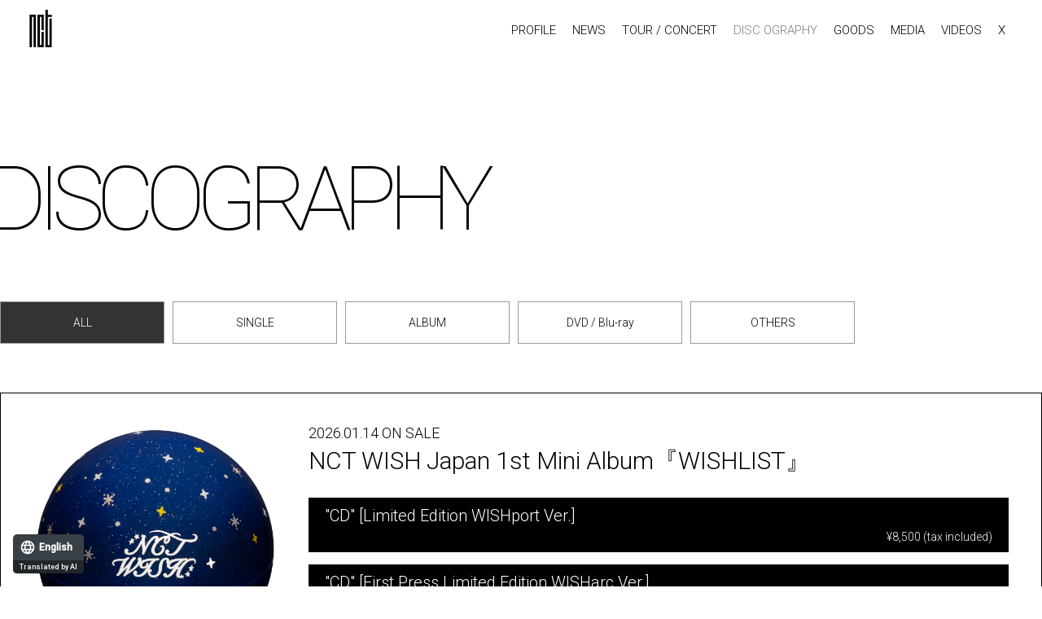

--- FILE ---
content_type: text/html; charset=UTF-8
request_url: https://nct-jp.net/discography/
body_size: 22837
content:
<!DOCTYPE html>
<html lang="ja">
<head prefix="og: http://ogp.me/ns# fb: http://ogp.me/ns/fb# website: http://ogp.me/ns/website#"><link rel="alternate" hreflang="en" href="http://nct-jp.net/en/discography/"><link rel="alternate" hreflang="zh-Hans" href="http://nct-jp.net/zh-CHS/discography/"><link rel="alternate" hreflang="zh-Hant" href="http://nct-jp.net/zh-CHT/discography/"><link rel="alternate" hreflang="ko" href="http://nct-jp.net/ko/discography/"><script src="//j.wovn.io/1" data-wovnio="key=FOr9av&amp;backend=true&amp;currentLang=ja&amp;defaultLang=ja&amp;urlPattern=path&amp;langCodeAliases=[]&amp;version=WOVN.php" async></script>
<meta charset="utf-8">
<title>DISCOGRAPHY | NCT（エヌシーティー） Website</title>
<meta name="viewport" content="width=device-width, initial-scale=1">
<meta property="og:title" content="NCT（エヌシーティー） Website">
<meta property="og:image" content="http://nct-jp.net/assets/images/ogp.jpg"/>
<meta property="og:description" content="NCT（エヌシーティー） Website"/>
<meta name="viewport" content="width=device-width,initial-scale=1.0,minimum-scale=1.0,maximum-scale=1.0,user-scalable=no">
<meta name="format-detection" content="telephone=no,address=no,email=no">
<link href="https://fonts.googleapis.com/css?family=Roboto:100,300,500" rel="stylesheet">
<link href="../assets/css/reset.css" rel="stylesheet" type="text/css">
<link href="../assets/js/fancybox/jquery.fancybox.css" rel="stylesheet" type="text/css">
<link href="../assets/js/slick/slick.css" rel="stylesheet" type="text/css">
<link href="../assets/css/common.min.css" rel="stylesheet" type="text/css">
<link href="../assets/css/style.css?20230525" rel="stylesheet" type="text/css">
<script src="../assets/js/jquery.js"></script>
<script src="../assets/js/jquery.easing.js"></script>
<script src="../assets/js/jquery.matchHeight.js"></script>
<script src="../assets/js/fancybox/jquery.fancybox.js"></script>
<script src="../assets/js/slick/slick.js"></script>
<script src="../assets/js/script.js"></script><script src="../assets/js/jquery.jplayer.js"></script>
<script src="../assets/js/hls.js"></script>
<script src="../assets/js/video.js"></script>
<script src="../assets/js/userAgentChecker.js"></script>
</head>
<body>
<!-- Google Tag Manager -->
<noscript><iframe src="//www.googletagmanager.com/ns.html?id=GTM-K9D2MPC"
height="0" width="0" style="display:none;visibility:hidden"></iframe></noscript>
<script>(function(w,d,s,l,i){w[l]=w[l]||[];w[l].push({'gtm.start':
new Date().getTime(),event:'gtm.js'});var f=d.getElementsByTagName(s)[0],
j=d.createElement(s),dl=l!='dataLayer'?'&l='+l:'';j.async=true;j.src=
'//www.googletagmanager.com/gtm.js?id='+i+dl;f.parentNode.insertBefore(j,f);
})(window,document,'script','dataLayer','GTM-K9D2MPC');</script>
<!-- End Google Tag Manager -->
<!-- ↓ add 190612 -->
<!-- Google Tag Manager (noscript) -->
<noscript><iframe src="https://www.googletagmanager.com/ns.html?id=GTM-TPX6JHD"
height="0" width="0" style="display:none;visibility:hidden"></iframe></noscript>
<!-- End Google Tag Manager (noscript) -->
<!-- Google Tag Manager -->
<script>(function(w,d,s,l,i){w[l]=w[l]||[];w[l].push({'gtm.start':
new Date().getTime(),event:'gtm.js'});var f=d.getElementsByTagName(s)[0],
j=d.createElement(s),dl=l!='dataLayer'?'&l='+l:'';j.async=true;j.src=
'https://www.googletagmanager.com/gtm.js?id='+i+dl;f.parentNode.insertBefore(j,f);
})(window,document,'script','dataLayer','GTM-TPX6JHD');</script>
<!-- End Google Tag Manager -->
<!--  ↑ add 190612 --><div class="loading"></div>
<div id="page">
<header class="page">
<div class="header">
<h1><a href="../index.php"><svg version="1.1" id="header_logo" xmlns="http://www.w3.org/2000/svg" xmlns:xlink="http://www.w3.org/1999/xlink" x="0px" y="0px" width="41.528px" height="69.979px" viewBox="0 0 41.528 69.979" enable-background="new 0 0 41.528 69.979" xml:space="preserve"><g><title>NCT</title><polygon points="0,9.131 0,69.805 4.461,69.805 4.461,13.21 7.393,13.21 7.393,69.805 11.727,69.805 11.727,9.131"/><polygon points="14.837,9.131 14.837,69.805 26.563,69.805 26.563,65.791 26.563,41.125 22.23,41.125 22.23,65.854 19.298,65.854 19.298,13.21 22.23,13.21 22.23,38.065 26.563,38.065 26.563,9.131"/><polygon points="29.674,0 29.674,65.967 29.674,69.979 41.4,69.979 41.4,65.964 41.4,16.188 37.066,16.188 37.066,66.027 34.135,66.027 34.135,13.384 41.528,13.384 41.528,9.433 34.008,9.433 34.008,0"/></g></svg></a></h1>
<nav><a href="javascript:void(0);"><span></span><span></span><span></span></a></nav>
</div></header>
<nav class="page">
<div class="nav">
<ul>
<li><a href="../profile/" class="profile">PROFILE</a></li>
<li><a href="../news/" class="news">NEWS</a></li>
<li><a href="../live/" class="live">TOUR/LIVE</a></li>
<li><a href="../discography/" class="discography">DISCOGRAPHY</a></li>
<li><a href="../goods/" class="goods">GOODS</a></li>
<li><a href="../schedule/" class="schedule">MEDIA</a></li>
<li><a href="../movie/" class="movie">MOVIE</a></li>
<li><a href="https://twitter.com/NCT_OFFICIAL_JP" target="_blank">TWITTER</a></li>
<li><a href="http://nctmail-jp.net/" target="_blank">MEMBER'S SITE</a></li>
</ul>
</div></nav>
<div class="page">
<main class="discography">
<section class="content">
<header class="content">
<h1>DISCO<br>GRAPHY</h1></header>
<div class="content">
<article class="list">
<header class="list">
<nav class="paging">
<ul><li><span>ALL</span></li><li><a href="./?c=single">SINGLE</a></li><li><a href="./?c=album">ALBUM</a></li><li><a href="./?c=dvd">DVD / Blu-ray</a></li><li><a href="./?c=others">OTHERS</a></li></ul>
</nav>
</header>
<div class="list">
<div class="group">
<div class="product">
<div class="sub">
<p><a href="./detail.php?id=1021226"><img src="https://img.imageimg.net/artist/nct/img/product_1038077.png"></a></p><ul>
<li><a href="./shop_group.php?id=1021226" class="fancyShop">BUY</a></li>
</ul>
</div>
<div class="main">
<time>2026.01.14 ON SALE</time>
<h2 class="wovn-ignore"><a href="./detail.php?id=1021226">NCT WISH Japan 1st Mini Album『WISHLIST』</a></h2>
<div class="link"><ul><li>
<a href="./package_detail.php?id=1038077">
<span>『CD』[数量限定生産盤 WISHport Ver.]&nbsp;</span>
<span>
&yen;8,500（税込）
</span>
</a>
</li>
<li>
<a href="./package_detail.php?id=1038078">
<span>『CD』[初回生産限定盤 WISHarc Ver.]&nbsp;</span>
<span>
&yen;5,500（税込）
</span>
</a>
</li>
<li>
<a href="./package_detail.php?id=1038079">
<span>『CD』[通常盤]&nbsp;</span>
<span>
&yen;2,800（税込）
</span>
</a>
</li>
<li>
<a href="./package_detail.php?id=1038080">
<span>『その他』 [数量限定生産盤 Dreamy - SION Ver.] (mu-mo SHOP / イベント会場限定商品)&nbsp;</span>
<span>
&yen;3,300（税込）
</span>
</a>
</li>
<li>
<a href="./package_detail.php?id=1038081">
<span>『その他』[数量限定生産盤 Dreamy - RIKU Ver.] (mu-mo SHOP / イベント会場限定商品)&nbsp;</span>
<span>
&yen;3,300（税込）
</span>
</a>
</li>
<li>
<a href="./package_detail.php?id=1038082">
<span>『その他』[数量限定生産盤 Dreamy - YUSHI Ver.] (mu-mo SHOP / イベント会場限定商品)&nbsp;</span>
<span>
&yen;3,300（税込）
</span>
</a>
</li>
<li>
<a href="./package_detail.php?id=1038083">
<span>『その他』 [数量限定生産盤 Dreamy - JAEHEE Ver.] (mu-mo SHOP / イベント会場限定商品)&nbsp;</span>
<span>
&yen;3,300（税込）
</span>
</a>
</li>
<li>
<a href="./package_detail.php?id=1038084">
<span>『その他』[数量限定生産盤 Dreamy - RYO Ver.] (mu-mo SHOP / イベント会場限定商品)&nbsp;</span>
<span>
&yen;3,300（税込）
</span>
</a>
</li>
<li>
<a href="./package_detail.php?id=1038085">
<span>『その他』[数量限定生産盤 Dreamy - SAKUYA Ver.] (mu-mo SHOP / イベント会場限定商品)&nbsp;</span>
<span>
&yen;3,300（税込）
</span>
</a>
</li>
<li>
<a href="./package_detail.php?id=1038086">
<span>『その他』[数量限定生産盤 WISH for U - SION Ver.]&nbsp;</span>
<span>
&yen;3,300（税込）
</span>
</a>
</li>
<li>
<a href="./package_detail.php?id=1038087">
<span>『その他』[数量限定生産盤 WISH for U - RIKU Ver.]&nbsp;</span>
<span>
&yen;3,300（税込）
</span>
</a>
</li>
<li>
<a href="./package_detail.php?id=1038088">
<span>『その他』[数量限定生産盤 WISH for U - YUSHI Ver.]&nbsp;</span>
<span>
&yen;3,300（税込）
</span>
</a>
</li>
<li>
<a href="./package_detail.php?id=1038089">
<span>『その他』[数量限定生産盤 WISH for U - JAEHEE Ver.]&nbsp;</span>
<span>
&yen;3,300（税込）
</span>
</a>
</li>
<li>
<a href="./package_detail.php?id=1038090">
<span>『その他』[数量限定生産盤 WISH for U - RYO Ver.]&nbsp;</span>
<span>
&yen;3,300（税込）
</span>
</a>
</li>
<li>
<a href="./package_detail.php?id=1038091">
<span>『その他』[数量限定生産盤 WISH for U - SAKUYA Ver.]&nbsp;</span>
<span>
&yen;3,300（税込）
</span>
</a>
</li>
</ul></div>
<div class="button">
<ul>
<li><a href="./detail.php?id=1021226">DETAIL</a></li>
<li><a href="./shop_group.php?id=1021226" class="fancyShop">BUY</a></li>
</ul>
</div>
</div>
</div>
</div>
<div class="group">
<div class="product">
<div class="sub">
<p><a href="./detail.php?id=1021190"><img src="https://img.imageimg.net/artist/nct/img/product_1037971.jpg"></a></p><ul>
<li><a href="./shop_group.php?id=1021190" class="fancyShop">BUY</a></li>
</ul>
</div>
<div class="main">
<time>2025.10.26 ON SALE</time>
<h2 class="wovn-ignore"><a href="./detail.php?id=1021190">YUTA The 1st Album『PERSONA』</a></h2>
<div class="link"><ul><li>
<a href="./package_detail.php?id=1037971">
<span>『CD+Blu-ray』[初回生産限定盤_Unveil Version]&nbsp;</span>
<span>
&yen;13,200（税込）
</span>
</a>
</li>
<li>
<a href="./package_detail.php?id=1037972">
<span>『CDアルバム』[初回生産限定盤_Reflect Version]&nbsp;</span>
<span>
&yen;5,800（税込）
</span>
</a>
</li>
<li>
<a href="./package_detail.php?id=1037973">
<span>『CDアルバム』[初回生産限定盤_Grace Version]&nbsp;</span>
<span>
&yen;5,800（税込）
</span>
</a>
</li>
<li>
<a href="./package_detail.php?id=1037974">
<span>『CDアルバム』[初回生産限定盤_Riot Version]&nbsp;</span>
<span>
&yen;3,300（税込）
</span>
</a>
</li>
<li>
<a href="./package_detail.php?id=1037975">
<span>『CDアルバム』[通常盤]&nbsp;</span>
<span>
&yen;3,600（税込）
</span>
</a>
</li>
</ul></div>
<div class="button">
<ul>
<li><a href="./detail.php?id=1021190">DETAIL</a></li>
<li><a href="./shop_group.php?id=1021190" class="fancyShop">BUY</a></li>
</ul>
</div>
</div>
</div>
</div>
<div class="group">
<div class="product">
<div class="sub">
<p><a href="./detail.php?id=1020929"><img src="https://img.imageimg.net/artist/nct/img/product_1037549.jpg"></a></p><ul>
<li><a href="./shop_group.php?id=1020929" class="fancyShop">BUY</a></li>
</ul>
</div>
<div class="main">
<time>2025.05.28 ON SALE</time>
<h2 class="wovn-ignore"><a href="./detail.php?id=1020929">TEN Japan 1st Mini Album『Humanity』</a></h2>
<div class="link"><ul><li>
<a href="./package_detail.php?id=1037549">
<span>『CD』【初回生産限定盤】＜Fallen Ver.＞&nbsp;</span>
<span>
&yen;3,900（税込）
</span>
</a>
</li>
<li>
<a href="./package_detail.php?id=1037550">
<span>『CD』【初回生産限定盤】＜Street Ver.＞&nbsp;</span>
<span>
&yen;3,900（税込）
</span>
</a>
</li>
<li>
<a href="./package_detail.php?id=1037551">
<span>『CD』【初回生産限定盤】＜Timeless Ver.＞&nbsp;</span>
<span>
&yen;3,900（税込）
</span>
</a>
</li>
<li>
<a href="./package_detail.php?id=1037552">
<span>『CD+Blu-ray (スマプラ対応)』【初回生産限定盤】＜Stay Ver.＞&nbsp;</span>
<span>
&yen;5,500（税込）
</span>
</a>
</li>
<li>
<a href="./package_detail.php?id=1037553">
<span>『CD』【通常盤】&nbsp;</span>
<span>
&yen;3,300（税込）
</span>
</a>
</li>
<li>
<a href="./package_detail.php?id=1037554">
<span>『LP』【初回受注限定盤】Mini Album/LPレコード(12インチ)&nbsp;</span>
<span>
&yen;6,500（税込）
</span>
</a>
</li>
</ul></div>
<div class="button">
<ul>
<li><a href="./detail.php?id=1020929">DETAIL</a></li>
<li><a href="./shop_group.php?id=1020929" class="fancyShop">BUY</a></li>
</ul>
</div>
</div>
</div>
</div>
<div class="group">
<div class="product">
<div class="sub">
<p><a href="./detail.php?id=1020814"><img src="https://img.imageimg.net/artist/nct/img/product_1037363.jpg"></a></p><ul>
<li><a href="./shop_group.php?id=1020814" class="fancyShop">BUY</a></li>
</ul>
</div>
<div class="main">
<time>2025.05.14 ON SALE</time>
<h2 class="wovn-ignore"><a href="./detail.php?id=1020814">YUTA The 1st Single『TWISTED PARADISE』</a></h2>
<div class="link"><ul><li>
<a href="./package_detail.php?id=1037363">
<span>『CDシングル』YUTA The 1st Single『TWISTED PARADISE』[初回生産限定盤_Dystopia Version]&nbsp;</span>
<span>
&yen;2,500（税込）
</span>
</a>
</li>
<li>
<a href="./package_detail.php?id=1037364">
<span>『CD』YUTA The 1st Single『TWISTED PARADISE』[初回生産限定盤_Utopia Version]&nbsp;</span>
<span>
&yen;2,500（税込）
</span>
</a>
</li>
<li>
<a href="./package_detail.php?id=1037365">
<span>『CD』YUTA The 1st Single『TWISTED PARADISE』[通常盤]&nbsp;</span>
<span>
&yen;1,500（税込）
</span>
</a>
</li>
</ul></div>
<div class="button">
<ul>
<li><a href="./detail.php?id=1020814">DETAIL</a></li>
<li><a href="./shop_group.php?id=1020814" class="fancyShop">BUY</a></li>
</ul>
</div>
</div>
</div>
</div>
<div class="group">
<div class="product">
<div class="sub">
<p><a href="./detail.php?id=1020815"><img src="https://img.imageimg.net/artist/nct/img/product_1037366.jpg"></a></p><ul>
<li><a href="./shop_group.php?id=1020815" class="fancyShop">BUY</a></li>
</ul>
</div>
<div class="main">
<time>2025.02.26 ON SALE</time>
<h2 class="wovn-ignore"><a href="./detail.php?id=1020815">WayV LIVE Blu-ray 『2024 WayV CONCERT [ON THE Way] IN JAPAN』</a></h2>
<div class="link"><ul><li>
<a href="./package_detail.php?id=1037366">
<span>『2Blu-ray＋スマプラムービー』WayV LIVE Blu-ray 『2024 WayV CONCERT [ON THE Way] IN JAPAN』[初回生産限定盤]&nbsp;</span>
<span>
&yen;8,500（税込）
</span>
</a>
</li>
<li>
<a href="./package_detail.php?id=1037367">
<span>『Blu-ray(スマプラ対応)』WayV LIVE Blu-ray 『2024 WayV CONCERT [ON THE Way] IN JAPAN』[通常盤]&nbsp;</span>
<span>
&yen;5,500（税込）
</span>
</a>
</li>
</ul></div>
<div class="button">
<ul>
<li><a href="./detail.php?id=1020815">DETAIL</a></li>
<li><a href="./shop_group.php?id=1020815" class="fancyShop">BUY</a></li>
</ul>
</div>
</div>
</div>
</div>
<div class="group">
<div class="product">
<div class="sub">
<p><a href="./detail.php?id=1020578"><img src="https://img.imageimg.net/artist/nct/img/product_1036977.jpg"></a></p><ul>
<li><a href="./shop_group.php?id=1020578" class="fancyShop">BUY</a></li>
</ul>
</div>
<div class="main">
<time>2024.12.25 ON SALE</time>
<h2 class="wovn-ignore"><a href="./detail.php?id=1020578">NCT WISH Japan 1st Album 「WISHFUL」</a></h2>
<div class="link"><ul><li>
<a href="./package_detail.php?id=1036977">
<span>『CD+Blu-ray』「WISHFUL」＜初回生産限定盤／クリスマスプレゼントBOX Ver.＞&nbsp;</span>
<span>
&yen;8,000（税込）
</span>
</a>
</li>
<li>
<a href="./package_detail.php?id=1036978">
<span>『CD』「WISHFUL」＜初回生産限定盤／ALL Member Ver.＞&nbsp;</span>
<span>
&yen;4,500（税込）
</span>
</a>
</li>
<li>
<a href="./package_detail.php?id=1036979">
<span>『CD』「WISHFUL」＜初回生産限定盤／SION Ver.＞&nbsp;</span>
<span>
&yen;4,500（税込）
</span>
</a>
</li>
<li>
<a href="./package_detail.php?id=1036980">
<span>『CD』「WISHFUL」＜初回生産限定盤／RIKU Ver.＞&nbsp;</span>
<span>
&yen;4,500（税込）
</span>
</a>
</li>
<li>
<a href="./package_detail.php?id=1036981">
<span>『CD』「WISHFUL」＜初回生産限定盤／YUSHI Ver.＞&nbsp;</span>
<span>
&yen;4,500（税込）
</span>
</a>
</li>
<li>
<a href="./package_detail.php?id=1036982">
<span>『CD』「WISHFUL」＜初回生産限定盤／JAEHEE Ver.＞&nbsp;</span>
<span>
&yen;4,500（税込）
</span>
</a>
</li>
<li>
<a href="./package_detail.php?id=1036983">
<span>『CD』「WISHFUL」＜初回生産限定盤／RYO Ver.＞&nbsp;</span>
<span>
&yen;4,500（税込）
</span>
</a>
</li>
<li>
<a href="./package_detail.php?id=1036984">
<span>『CD』「WISHFUL」＜初回生産限定盤／SAKUYA Ver.＞&nbsp;</span>
<span>
&yen;4,500（税込）
</span>
</a>
</li>
<li>
<a href="./package_detail.php?id=1036985">
<span>『CD』「WISHFUL」＜通常盤＞&nbsp;</span>
<span>
&yen;3,000（税込）
</span>
</a>
</li>
</ul></div>
<div class="button">
<ul>
<li><a href="./detail.php?id=1020578">DETAIL</a></li>
<li><a href="./shop_group.php?id=1020578" class="fancyShop">BUY</a></li>
</ul>
</div>
</div>
</div>
</div>
<div class="group">
<div class="product">
<div class="sub">
<p><a href="./detail.php?id=1020605"><img src="https://img.imageimg.net/artist/nct/img/product_1037037.jpg"></a></p><ul>
<li><a href="./shop_group.php?id=1020605" class="fancyShop">BUY</a></li>
<li><a href="./download_group.php?id=1020605" class="fancyDownload">DOWNLOAD</a></li>
</ul>
</div>
<div class="main">
<time>2024.11.13 ON SALE</time>
<h2 class="wovn-ignore"><a href="./detail.php?id=1020605">YUTA The 1st Mini Album『Depth』</a></h2>
<div class="link"><ul><li>
<a href="./package_detail.php?id=1037037">
<span>『CD』YUTA The 1st Mini Album『Depth』&nbsp;</span>
<span>
</span>
</a>
</li>
<li>
<a href="./package_detail.php?id=1037038">
<span>『CD』YUTA The 1st Mini Album『Depth』&nbsp;</span>
<span>
</span>
</a>
</li>
<li>
<a href="./package_detail.php?id=1037039">
<span>『CD』YUTA The 1st Mini Album『Depth』&nbsp;</span>
<span>
</span>
</a>
</li>
<li>
<a href="./package_detail.php?id=1037040">
<span>『CD』YUTA The 1st Mini Album『Depth』&nbsp;</span>
<span>
</span>
</a>
</li>
</ul></div>
<div class="button">
<ul>
<li><a href="./detail.php?id=1020605">DETAIL</a></li>
<li><a href="./shop_group.php?id=1020605" class="fancyShop">BUY</a></li>
<li><a href="./download_group.php?id=1020605" class="fancyDownload">DOWNLOAD</a></li>
</ul>
</div>
</div>
</div>
</div>
<div class="group">
<div class="product">
<div class="sub">
<p><a href="./detail.php?id=1020608"><img src="https://img.imageimg.net/artist/nct/img/product_1037044.jpg"></a></p><ul>
</ul>
</div>
<div class="main">
<time>2024.10.09 ON SALE</time>
<h2 class="wovn-ignore"><a href="./detail.php?id=1020608">NCT DREAM LIVE Blu-ray映像作品『2024 NCT DREAM WORLD TOUR &lt;THE DREAM SHOW 3 : DREAM( )SCAPE&gt; in JAPAN』</a></h2>
<div class="link"><ul><li>
<a href="./package_detail.php?id=1037044">
<span>『Blu-ray』NCT DREAM LIVE Blu-ray映像作品『2024 NCT DREAM WORLD TOUR &lt;THE DREAM SHOW 3 : DREAM( )SCAPE&gt; in JAPAN』&nbsp;</span>
<span>
</span>
</a>
</li>
<li>
<a href="./package_detail.php?id=1037045">
<span>『Blu-ray』NCT DREAM LIVE Blu-ray映像作品『2024 NCT DREAM WORLD TOUR &lt;THE DREAM SHOW 3 : DREAM( )SCAPE&gt; in JAPAN』&nbsp;</span>
<span>
</span>
</a>
</li>
</ul></div>
<div class="button">
<ul>
<li><a href="./detail.php?id=1020608">DETAIL</a></li>
</ul>
</div>
</div>
</div>
</div>
<div class="group">
<div class="product">
<div class="sub">
<p><a href="./detail.php?id=1020606"><img src="https://img.imageimg.net/artist/nct/img/product_1037041.jpg"></a></p><ul>
</ul>
</div>
<div class="main">
<time>2024.09.25 ON SALE</time>
<h2 class="wovn-ignore"><a href="./detail.php?id=1020606">NCT 127 LIVE Blu-ray映像作品『NCT 127 3RD TOUR &#039;NEO CITY : JAPAN - THE UNITY&#039;』</a></h2>
<div class="link"><ul><li>
<a href="./package_detail.php?id=1037041">
<span>『2Blu-ray』NCT 127 LIVE Blu-ray映像作品『NCT 127 3RD TOUR &#039;NEO CITY : JAPAN - THE UNITY&#039;』&nbsp;</span>
<span>
</span>
</a>
</li>
<li>
<a href="./package_detail.php?id=1037042">
<span>『Blu-ray』NCT 127 LIVE Blu-ray映像作品『NCT 127 3RD TOUR &#039;NEO CITY : JAPAN - THE UNITY&#039;』&nbsp;</span>
<span>
</span>
</a>
</li>
</ul></div>
<div class="button">
<ul>
<li><a href="./detail.php?id=1020606">DETAIL</a></li>
</ul>
</div>
</div>
</div>
</div>
<div class="group">
<div class="product">
<div class="sub">
<p><a href="./detail.php?id=1020522"><img src="https://img.imageimg.net/artist/nct/img/product_1036959.jpg"></a></p><ul>
<li><a href="./shop_group.php?id=1020522" class="fancyShop">BUY</a></li>
</ul>
</div>
<div class="main">
<time>2024.09.25 ON SALE</time>
<h2 class="wovn-ignore"><a href="./detail.php?id=1020522">WayV Japan 1st  Mini Album 『The Highest』</a></h2>
<div class="link"><ul><li>
<a href="./package_detail.php?id=1036959">
<span>『CD Album』『The Highest』DUEL Ver.&nbsp;</span>
<span>
</span>
</a>
</li>
<li>
<a href="./package_detail.php?id=1036960">
<span>『CD Album』『The Highest』PARTY Ver.&nbsp;</span>
<span>
</span>
</a>
</li>
<li>
<a href="./package_detail.php?id=1036961">
<span>『CD Album』『The Highest』KUN Ver.&nbsp;</span>
<span>
</span>
</a>
</li>
<li>
<a href="./package_detail.php?id=1036962">
<span>『CD Album』『The Highest』TEN Ver.&nbsp;</span>
<span>
</span>
</a>
</li>
<li>
<a href="./package_detail.php?id=1036963">
<span>『CD Album』『The Highest』XIAOJUN Ver.&nbsp;</span>
<span>
</span>
</a>
</li>
<li>
<a href="./package_detail.php?id=1036964">
<span>『CD Album』『The Highest』HENDERY Ver.&nbsp;</span>
<span>
</span>
</a>
</li>
<li>
<a href="./package_detail.php?id=1036965">
<span>『CD Album』『The Highest』YANGYANG Ver.&nbsp;</span>
<span>
</span>
</a>
</li>
<li>
<a href="./package_detail.php?id=1036966">
<span>『CD Album』『The Highest』RANDOM Ver.&nbsp;</span>
<span>
</span>
</a>
</li>
<li>
<a href="./package_detail.php?id=1036967">
<span>『CD Album』『The Highest』通常盤&nbsp;</span>
<span>
</span>
</a>
</li>
</ul></div>
<div class="button">
<ul>
<li><a href="./detail.php?id=1020522">DETAIL</a></li>
<li><a href="./shop_group.php?id=1020522" class="fancyShop">BUY</a></li>
</ul>
</div>
</div>
</div>
</div>
</div>
<footer class="list">
<nav class="paging"><ul><li><span>1</span></li><li><a href="./?page=2&year=&tag=">2</a></li><li><a href="./?page=3&year=&tag=">3</a></li><li><a href="./?page=2&year=&tag=" class="next"></a></li></ul>
</nav>
</footer>
</article>
</div>
<footer class="content">
<nav class="backtop">
<ul><li><a href="#page" class="pagetop">▲ PAGETOP</a></li></ul>
</nav></footer>
</section>
</main>
</div>
<footer class="page">
<div class="footer">


<br>
<!--
<p><a href="/news/detail.php?id=1070792" target=""><img src="../assets/images/web_banner_nct127.jpg" alt="" style="margin:auto;"></a></p>
-->
<small>avex entertainment Inc. All Rights Reserved.</small>
</div></footer>
</div>
</body>
</html>


--- FILE ---
content_type: text/css
request_url: https://nct-jp.net/assets/css/common.min.css
body_size: -6
content:
@media screen and (max-width:1023px){.pc--only{display:none!important}}@media screen and (min-width:1024px){.sp--only{display:none!important}}

--- FILE ---
content_type: text/css
request_url: https://nct-jp.net/assets/css/style.css?20230525
body_size: 9250
content:
@media only screen and (min-width:769px) {
  html {
    background: #ffffff;
  }

  body {
    color: #000000;
    font-size: 12px;
    font-size: 1.2em;
    line-height: 1em;
    overflow-wrap: break-word;
    word-wrap: break-word;
  }

  a {
    display: block;
    color: #000000;
    text-decoration: none;
    transition: all 0.125s linear;
  }

  img {
    display: block;
    max-width: 100%;
  }

  div.loading {
    position: fixed;
    left: 0;
    top: 0;
    width: 100%;
    height: 100%;
    background: #ffffff;
    z-index: 999;
  }

  div#page {
    position: relative;
    min-width: 1280px;
    overflow: hidden;
  }

  div#page::before {
    content: "";
    position: fixed;
    left: 0;
    top: 0;
    width: 100%;
    height: 74px;
    background: #ffffff;
    z-index: 2;
  }

  div#page header.page {
  }

  div#page header.page div.header {
    position: relative;
  }

  div#page header.page div.header h1 {
    position: fixed;
    left: 35px;
    top: 12px;
    z-index: 20;
  }

  div#page header.page div.header h1 a {
  }

  div#page header.page div.header h1 a svg {
    width: 30px;
    height: 46px;
    /*fill:#ffffff; transition:all 0.125s linear;*/
  }

  div#page header.page div.header h1 a:hover {
    opacity: 0.25;
  }

  div#page header.page div.header nav {
    display: none;
  }

  div#page header.page.on div.header h1 a svg {
    /*fill:#000000;*/
  }

  div#page nav.page {
  }

  div#page nav.page div.nav {
    position: fixed;
    right: 45px;
    top: 30px;
    z-index: 20;
  }

  div#page nav.page div.nav ul {
    font-size: 0;
    line-height: 0;
  }

  div#page nav.page div.nav ul li {
    display: inline-block;
    padding: 0 0 0 20px;
  }

  div#page nav.page div.nav ul li a {
    font-size: 1.5rem;
    line-height: 1em;
    /*color:#ffffff;*/
  }

  div#page nav.page div.nav ul li a:hover {
    opacity: 0.5;
  }

  div#page nav.page div.nav ul li a.on {
    opacity: 0.5;
  }

  div#page nav.page.on div.nav ul li a {
    color: #000000;
  }

  div#page div.page {
    padding: 170px 0 0 0;
  }

  div#page footer.page {
  }

  div#page footer.page div.footer {
    background: #2c2c2c;
  }

  div#page footer.page div.footer section {
  }

  div#page footer.page div.footer section h2 {
    width: 180px;
    height: 300px;
    margin: 0 auto;
    padding: 60px 0 60px 0;
  }

  div#page footer.page div.footer section h2 img {
    width: 180px;
    height: 300px;
  }

  div#page footer.page div.footer section ul {
    width: 1100px;
    margin: 0 auto;
    padding: 0 0 60px 0;
    text-align: center;
    font-size: 0;
    line-height: 0;
  }

  div#page footer.page div.footer section ul li {
    display: inline-block;
    padding: 0 20px 40px 20px;
  }

  div#page footer.page div.footer section ul li span:nth-of-type(1) {
    display: block;
    width: 180px;
    padding: 0 0 15px 0;
  }

  div#page footer.page div.footer section ul li span:nth-of-type(2) {
    display: block;
    text-align: center;
    font-size: 1.2rem;
    line-height: 1em;
    color: #ffffff;
  }

  div#page footer.page div.footer section ul li a span.photo {
    position: relative;
  }

  div#page footer.page div.footer section ul li a span.photo:before {
    content: "";
    opacity: 0;
    position: absolute;
    left: 0;
    top: 0;
    width: 180px;
    height: 180px;
    background: rgba(44, 44, 44, 0.5);
    transition: all 0.125s linear;
    z-index: 1;
  }

  div#page footer.page div.footer section ul li a span.photo:after {
    content: "MORE";
    opacity: 0;
    position: absolute;
    left: 0;
    right: 0;
    top: -8px;
    bottom: 0;
    width: 90px;
    height: 35px;
    margin: auto;
    text-align: center;
    font-size: 1.4rem;
    line-height: 35px;
    background: #ffffff;
    transition: all 0.125s linear;
    z-index: 1;
  }

  div#page footer.page div.footer section ul li a:hover span.photo:before {
    opacity: 1;
  }

  div#page footer.page div.footer section ul li a:hover span.photo:after {
    opacity: 1;
  }

  div#page footer.page div.footer section ul li a:hover span.name {
    opacity: 0.5;
  }

  div#page footer.page div.footer p {
    padding: 0 0 40px 0;
    width: 1000px;
    margin: 0 auto;
  }

  div#page footer.page div.footer p a:hover {
    opacity: 0.5;
  }

  div#page footer.page div.footer aside {
    width: 1290px;
    margin: 0 auto;
    padding: 0 0 40px 0;
  }

  div#page footer.page div.footer aside ul {
    margin: 0 -20px 0 -20px;
    font-size: 0;
    line-height: 0;
  }

  div#page footer.page div.footer aside ul li {
    vertical-align: top;
    display: inline-block;
    width: 625px;
    padding: 0 20px 0 20px;
  }

  div#page footer.page div.footer aside ul li a {
  }

  div#page footer.page div.footer aside ul li a img {
    width: 625px;
    height: 271px;
  }

  div#page footer.page div.footer aside ul li a:hover {
    opacity: 0.5;
  }

  div#page footer.page div.footer small {
    display: block;
    padding: 0 0 40px 0;
    text-align: center;
    font-size: 1.2rem;
    line-height: 1em;
    color: #ffffff;
  }

  section.visual {
    padding: 74px 0 0 0;
  }

  section.visual div.section {
    position: relative;
  }

  section.visual div.section div.arrows {
    position: absolute;
    left: 0;
    right: 0;
    top: 0;
    bottom: 0;
    width: 100%;
    margin: auto;
  }

  section.visual div.section div.arrows button.slick-prev {
    position: absolute;
    left: 0;
    top: 0;
    bottom: 0;
    width: 50px;
    height: 140px;
    margin: auto;
    font-size: 0;
    line-height: 0;
    border: solid 1px #000000;
    background: url(../images/slider_prev.svg) center center no-repeat;
    cursor: pointer;
    z-index: 1;
    box-sizing: border-box;
    transition: all 0.125s ease-out;
  }

  section.visual div.section div.arrows button.slick-prev:before {
    content: "";
  }

  section.visual div.section div.arrows button.slick-prev:hover {
    opacity: 0.5;
  }

  section.visual div.section div.arrows button.slick-prev.slick-disabled {
    opacity: 0;
    pointer-events: none;
  }

  section.visual div.section div.arrows button.slick-next {
    position: absolute;
    right: 0;
    top: 0;
    bottom: 0;
    width: 50px;
    height: 140px;
    margin: auto;
    font-size: 0;
    line-height: 0;
    border: solid 1px #000000;
    background: url(../images/slider_next.svg) center center no-repeat;
    cursor: pointer;
    z-index: 1;
    transition: all 0.125s ease-out;
  }

  section.visual div.section div.arrows button.slick-next:before {
    content: "";
  }

  section.visual div.section div.arrows button.slick-next:hover {
    opacity: 0.5;
  }

  section.visual div.section div.arrows button.slick-next.slick-disabled {
    opacity: 0;
    pointer-events: none;
  }

  section.visual div.section div.visual {
    position: relative;
  }

  section.visual div.section div.visual div.slick-list {
  }

  section.visual div.section div.visual div.slick-list div.slick-track {
  }

  section.visual div.section div.visual div.slick-list div.slick-track div.slick-slide {
  }

  section.visual div.section div.visual div.slick-list div.slick-track div.slick-slide.slide {
  }

  section.visual div.section div.visual div.slick-list div.slick-track div.slick-slide.slide img {
    width: 100%;
  }

  section.visual div.section div.visual ul.slick-dots {
    position: absolute;
    left: 0;
    bottom: 20px;
    width: 100%;
    text-align: center;
    font-size: 0;
    line-height: 0;
  }

  section.visual div.section div.visual ul.slick-dots li {
    display: inline-block;
    width: 10px;
    padding: 0 8px 0 8px;
  }

  section.visual div.section div.visual ul.slick-dots li button {
    display: block;
    width: 8px;
    height: 8px;
    margin: 0 auto;
    padding: 0;
    font-size: 0;
    line-height: 0;
    border: none;
    background: #ffffff;
    border-radius: 10px;
    cursor: pointer;
    opacity: 0.5;
    transition: all 0.125s linear;
  }

  section.visual div.section div.visual ul.slick-dots li button:hover {
    width: 10px;
    height: 10px;
    opacity: 1;
  }

  section.visual div.section div.visual ul.slick-dots li.slick-active button {
    width: 10px;
    height: 10px;
    opacity: 1;
  }

  section.sns_area aside {
    text-align: center;
  }

  section.sns_area aside p {
    display: inline-block;
    padding: 40px 0 0 0;
    width: 57%;
  }

  section.sns_area aside ul {
    -ms-flex-align: center;
    -ms-flex-pack: start;
    -ms-flex-wrap: wrap;
    -webkit-box-align: center;
    -webkit-box-pack: start;
    -webkit-box-sizing: border-box;
    align-items: center;
    box-sizing: border-box;
    display: -webkit-box;
    display: -ms-flexbox;
    display: flex;
    flex-wrap: wrap;
    gap: 3.2vw;
    justify-content: flex-start;
    margin: 0 auto;
    padding: 40px 6.3% 0;
    font-size: 0;
    line-height: 0;
    width: 100%;
  }

  section.sns_area aside ul li {
    display: block;
    width: calc((100% - 6.4vw) / 3);
    padding: 0;
  }

  section.sns_area aside ul li a {
    background-color: #000000;
    display: block;
    font-size: 0;
    width: 100%;
  }

  section.sns_area aside ul li a:hover {
    opacity: 0.7;
  }

  section.sns_area aside ul li a img {
    width: 100%;
  }

  section.sns_area aside .banner {
    display: inline-block;
    width: 26.9%;
    margin-top: 40px;
  }

  section.sns_area aside .banner img {
    width: 100%;
    height: auto;
  }

  section.content {
    width: 1280px;
    margin: 0 auto;
  }

  section.content header.content {
  }

  section.content header.content h1 {
    padding: 15px 0 65px 0;
    font-size: 11.0rem;
    line-height: 120px;
    text-indent: -15px;
    letter-spacing: -0.1em;
    font-weight: 100;
  }

  section.content header.content h1 br {
    display: none;
  }

  section.content div.content {
  }

  section.content footer.content {
  }

  section.content footer.content nav.backtop ul {
    padding: 0 0 60px 0;
    text-align: center;
    font-size: 0;
    line-height: 0;
  }

  section.content footer.content nav.backtop ul li {
    display: inline-block;
    padding: 0 5px 0 5px;
    vertical-align: top;
  }

  section.content footer.content nav.backtop ul li a {
    width: 120px;
    text-align: center;
    font-size: 1.4rem;
    line-height: 35px;
    border: solid 1px #000000;
    box-sizing: border-box;
  }

  section.content footer.content nav.backtop ul li a:hover {
    opacity: 0.5;
  }

  article.list {
  }

  article.list header.list {
  }

  article.list header.list nav.paging {
  }

  article.list header.list nav.paging ul {
    padding: 0 0 60px 0;
    font-size: 0;
    line-height: 0;
  }

  article.list header.list nav.paging ul li {
    display: inline-block;
    padding: 0 10px 0 0;
    vertical-align: top;
  }

  article.list header.list nav.paging ul li a {
    width: 200px;
    height: 50px;
    text-align: center;
    font-size: 1.4rem;
    line-height: 50px;
    border: solid 1px #999999;
  }

  article.list header.list nav.paging ul li a:hover {
    opacity: 0.5;
  }

  article.list header.list nav.paging ul li span {
    display: block;
    width: 200px;
    height: 50px;
    text-align: center;
    font-size: 1.4rem;
    line-height: 50px;
    color: #ffffff;
    border: solid 1px #999999;
    background: #333333;
  }

  article.list div.list {
  }

  article.list footer.list {
  }

  article.list footer.list nav.paging {
  }

  article.list footer.list nav.paging ul {
    padding: 0 0 60px 0;
    text-align: center;
    font-size: 0;
    line-height: 0;
  }

  article.list footer.list nav.paging ul li {
    display: inline-block;
    padding: 0 5px 0 5px;
    vertical-align: top;
  }

  article.list footer.list nav.paging ul li a {
    width: 60px;
    height: 60px;
    text-align: center;
    font-size: 1.8rem;
    line-height: 60px;
    border: solid 1px #999999;
  }

  article.list footer.list nav.paging ul li a.prev {
    background: url(../images/content_prev.svg) center center no-repeat;
  }

  article.list footer.list nav.paging ul li a.next {
    background: url(../images/content_next.svg) center center no-repeat;
  }

  article.list footer.list nav.paging ul li a:hover {
    opacity: 0.5;
  }

  article.list footer.list nav.paging ul li span {
    display: block;
    width: 60px;
    height: 60px;
    text-align: center;
    font-size: 1.4rem;
    line-height: 60px;
    color: #ffffff;
    border: solid 1px #999999;
    background: #333333;
  }

  article.detail {
  }

  article.detail header.detail {
  }

  article.detail header.detail nav.paging {
  }

  article.detail header.detail nav.paging ul {
    padding: 0 0 50px 0;
    font-size: 0;
    line-height: 0;
  }

  article.detail header.detail nav.paging ul li {
    display: inline-block;
    padding: 0 10px 10px 0;
    vertical-align: top;
  }

  article.detail header.detail nav.paging ul li a {
    height: 50px;
    padding: 0 20px 0 20px;
    text-align: center;
    font-size: 1.4rem;
    line-height: 50px;
    border: solid 1px #999999;
  }

  article.detail header.detail nav.paging ul li a:hover {
    opacity: 0.5;
  }

  article.detail header.detail nav.paging ul li span {
    display: block;
    width: 200px;
    height: 50px;
    text-align: center;
    font-size: 1.4rem;
    line-height: 50px;
    color: #ffffff;
    border: solid 1px #999999;
    background: #333333;
  }

  article.detail header.detail h1 {
    padding: 0 0 10px 0;
    font-size: 3.2rem;
    line-height: 1.5em;
  }

  article.detail header.detail p {
    display: inline-block;
    padding: 0 0 20px 0;
    font-size: 0;
    line-height: 0;
  }

  article.detail header.detail p time {
    display: inline-block;
    font-size: 1.8rem;
    line-height: 1em;
  }

  article.detail header.detail p span {
    display: inline-block;
    margin: 0 0 0 10px;
    font-size: 1.8rem;
    line-height: 1em;
  }

  article.detail div.detail {
  }

  article.detail div.detail div.contents {
    padding: 0 0 60px 0;
    font-size: 1.4rem;
    line-height: 2em;
  }

  article.detail div.detail div.contents a {
    display: inline;
    text-decoration: underline;
  }

  article.detail div.detail div.contents a:hover {
    text-decoration: none;
  }

  article.detail div.detail div.contents img {
    display: inline;
  }

  article.detail footer.detail {
  }

  /* top news
------------------------------------------------*/
  main.top section.news {
    padding: 0 0 200px 0;
  }

  main.top section.news div.section {
    position: relative;
    width: 1280px;
    margin: 0 auto;
  }

  main.top section.news div.section h1 {
    position: absolute;
    left: -20px;
    top: -70px;
    font-size: 12.0rem;
    line-height: 1em;
    letter-spacing: -0.1em;
    color: #c1c1c1;
    font-weight: 100;
  }

  /*
    main.top section.news div.section div.arrows {
        position: absolute;
        left: 0;
        right: 0;
        top: 0;
        bottom: 0;
        width: 100%;
        margin: auto;
    }
    main.top section.news div.section div.arrows button.slick-prev {
        position: absolute;
        left: -40px;
        top: 0;
        bottom: 40px;
        width: 50px;
        height: 140px;
        margin: auto;
        font-size: 0;
        line-height: 0;
        border: solid 1px #000000;
        background: url(../images/slider_prev.svg) center center no-repeat;
        cursor: pointer;
        z-index: 0;
        box-sizing: border-box;
        transition: all 0.125s ease-out;
    }
    main.top section.news div.section div.arrows button.slick-prev:before {
        content: '';
    }
    main.top section.news div.section div.arrows button.slick-prev:hover {
        opacity: 0.5;
    }
    main.top section.news div.section div.arrows button.slick-prev.slick-disabled {
        opacity: 0;
        pointer-events: none;
    }
    main.top section.news div.section div.arrows button.slick-next {
        position: absolute;
        right: -40px;
        top: 0;
        bottom: 40px;
        width: 50px;
        height: 140px;
        margin: auto;
        font-size: 0;
        line-height: 0;
        border: solid 1px #000000;
        background: url(../images/slider_next.svg) center center no-repeat;
        cursor: pointer;
        z-index: 0;
        transition: all 0.125s ease-out;
    }
    main.top section.news div.section div.arrows button.slick-next:before {
        content: '';
    }
    main.top section.news div.section div.arrows button.slick-next:hover {
        opacity: 0.5;
    }
    main.top section.news div.section div.arrows button.slick-next.slick-disabled {
        opacity: 0;
        pointer-events: none;
    }
    main.top section.news div.section div.news {}
    main.top section.news div.section div.news div.slick-list {}
    main.top section.news div.section div.news div.slick-list div.slick-track {}
    main.top section.news div.section div.news div.slick-list div.slick-track div.slick-slide {}
    main.top section.news div.section div.news div.slick-list div.slick-track div.slick-slide.slide {
        margin: 0 -20px 0 -20px;
        font-size: 0;
        line-height: 0;
    }
    main.top section.news div.section div.news div.slick-list div.slick-track div.slick-slide.slide div.item {
        display: inline-block;
        width: 400px;
        height: 296px;
        padding: 0 20px 40px 20px;
    }
    main.top section.news div.section div.news div.slick-list div.slick-track div.slick-slide.slide div.item a {
        position: relative;
        width: 400px;
        height: 296px;
    }
    main.top section.news div.section div.news div.slick-list div.slick-track div.slick-slide.slide div.item a:before {
        content: '';
        opacity: 0;
        position: absolute;
        left: 0;
        top: 0;
        width: 100%;
        height: 100%;
        background: rgba(0, 0, 0, 0.5);
        transition: all 0.125s linear;
        z-index: 1;
    }
    main.top section.news div.section div.news div.slick-list div.slick-track div.slick-slide.slide div.item a:after {
        content: 'MORE';
        opacity: 0;
        position: absolute;
        left: 0;
        right: 0;
        top: 0;
        bottom: 0;
        width: 110px;
        height: 40px;
        margin: auto;
        text-align: center;
        font-size: 1.2rem;
        line-height: 40px;
        background: #ffffff;
        transition: all 0.125s linear;
        z-index: 1;
    }
    main.top section.news div.section div.news div.slick-list div.slick-track div.slick-slide.slide div.item a p {
        position: absolute;
        left: 10px;
        right: 10px;
        bottom: 10px;
        padding: 15px;
        background: rgba(0, 0, 0, 0.5);
    }
    main.top section.news div.section div.news div.slick-list div.slick-track div.slick-slide.slide div.item a p time {
        display: block;
        padding: 0 0 0 0;
        font-size: 1.2rem;
        line-height: 1.5em;
        color: #ffffff;
    }
    main.top section.news div.section div.news div.slick-list div.slick-track div.slick-slide.slide div.item a p span {
        display: block;
        padding: 0 0 0 0;
        font-size: 1.6rem;
        line-height: 1.5em;
        color: #ffffff;
    }
    main.top section.news div.section div.news div.slick-list div.slick-track div.slick-slide.slide div.item a:hover:before {
        opacity: 1;
    }
    main.top section.news div.section div.news div.slick-list div.slick-track div.slick-slide.slide div.item a:hover:after {
        opacity: 1;
    }
    main.top section.news div.section div.news ul.slick-dots {
        position: absolute;
        left: 0;
        bottom: -30px;
        width: 100%;
        text-align: center;
        font-size: 0;
        line-height: 0;
    }
    main.top section.news div.section div.news ul.slick-dots li {
        display: inline-block;
        width: 10px;
        padding: 0 8px 0 8px;
    }
    main.top section.news div.section div.news ul.slick-dots li button {
        display: block;
        width: 8px;
        height: 8px;
        margin: 0 auto;
        padding: 0;
        font-size: 0;
        line-height: 0;
        border: none;
        background: #000000;
        border-radius: 10px;
        cursor: pointer;
        opacity: 0.5;
        transition: all 0.125s linear;
    }
    main.top section.news div.section div.news ul.slick-dots li button:hover {
        width: 10px;
        height: 10px;
        opacity: 1;
    }
    main.top section.news div.section div.news ul.slick-dots li.slick-active button {
        width: 10px;
        height: 10px;
        opacity: 1;
    }
*/
  main.top section.news div.section div.view {
    position: absolute;
    right: 0;
    top: -50px;
  }

  main.top section.news div.section div.view a {
    width: 120px;
    text-align: center;
    font-size: 1.4rem;
    line-height: 35px;
    border: solid 1px #000000;
    box-sizing: border-box;
  }

  main.top section.news div.section div.view a:hover {
    opacity: 0.5;
  }

  /* top live
------------------------------------------------*/
  /*
    main.top section.live {
        padding: 0 0 200px 0;
    }
    main.top section.live div.section {
        position: relative;
        width: 1280px;
        margin: 0 auto;
    }
    main.top section.live div.section h1 {
        position: absolute;
        left: -20px;
        top: -70px;
        font-size: 13.0rem;
        line-height: 1em;
        letter-spacing: -0.1em;
        color: #C1C1C1;
        font-weight: 100;
    }
    main.top section.live div.section h1 br {
        display: none;
    }
    main.top section.live div.section div.live {
        position: relative;
    }
    main.top section.live div.section div.live ul {}
    main.top section.live div.section div.live ul li {
        padding: 0 0 10px 0;
    }
    main.top section.live div.section div.live ul li a {
        padding: 15px 25px 15px 25px;
        background: #000000;
    }
    main.top section.live div.section div.live ul li a time {
        display: block;
        font-size: 1.2rem;
        line-height: 1.5em;
        color: #ffffff;
    }
    main.top section.live div.section div.live ul li a span {
        display: block;
        font-size: 1.6rem;
        line-height: 1.5em;
        color: #ffffff;
    }
    main.top section.live div.section div.live ul li a:hover {
        background: #3F3F3F;
    }
    main.top section.live div.section div.view {
        position: absolute;
        right: 0;
        top: -60px;
    }
    main.top section.live div.section div.view a {
        width: 120px;
        text-align: center;
        font-size: 1.4rem;
        line-height: 35px;
        border: solid 1px #000000;
        box-sizing: border-box;
    }
    main.top section.live div.section div.view a:hover {
        opacity: 0.5;
    }
    main.top section.discography {
        padding: 0 0 200px 0;
    }
*/
  /* top discography
------------------------------------------------*/
  /*
    main.top section.discography div.section {
        position: relative;
        width: 1280px;
        margin: 0 auto;
    }
    main.top section.discography div.section h1 {
        position: absolute;
        left: -20px;
        top: -70px;
        font-size: 12.0rem;
        line-height: 1em;
        letter-spacing: -0.1em;
        color: #C1C1C1;
        font-weight: 100;
    }
    main.top section.discography div.section h1 br {
        display: none;
    }
    main.top section.discography div.section div.arrows {
        position: absolute;
        left: 0;
        right: 0;
        top: 0;
        bottom: 0;
        width: 100%;
        margin: auto;
    }
    main.top section.discography div.section div.arrows button.slick-prev {
        position: absolute;
        left: -40px;
        top: 0;
        bottom: 0;
        width: 50px;
        height: 140px;
        margin: auto;
        font-size: 0;
        line-height: 0;
        border: solid 1px #000000;
        background: url(../images/slider_prev.svg) center center no-repeat;
        cursor: pointer;
        z-index: 1;
        box-sizing: border-box;
        transition: all 0.125s ease-out;
    }
    main.top section.discography div.section div.arrows button.slick-prev:before {
        content: '';
    }
    main.top section.discography div.section div.arrows button.slick-prev:hover {
        opacity: 0.5;
    }
    main.top section.discography div.section div.arrows button.slick-prev.slick-disabled {
        opacity: 0;
        pointer-events: none;
    }
    main.top section.discography div.section div.arrows button.slick-next {
        position: absolute;
        right: -40px;
        top: 0;
        bottom: 0;
        width: 50px;
        height: 140px;
        margin: auto;
        font-size: 0;
        line-height: 0;
        border: solid 1px #000000;
        background: url(../images/slider_next.svg) center center no-repeat;
        cursor: pointer;
        z-index: 1;
        transition: all 0.125s ease-out;
    }
    main.top section.discography div.section div.arrows button.slick-next:before {
        content: '';
    }
    main.top section.discography div.section div.arrows button.slick-next:hover {
        opacity: 0.5;
    }
    main.top section.discography div.section div.arrows button.slick-next.slick-disabled {
        opacity: 0;
        pointer-events: none;
    }
    main.top section.discography div.section div.discography {}
    main.top section.discography div.section div.discography div.slick-list {}
    main.top section.discography div.section div.discography div.slick-list div.slick-track {}
    main.top section.discography div.section div.discography div.slick-list div.slick-track div.slick-slide {}
    main.top section.discography div.section div.discography div.slick-list div.slick-track div.slick-slide.group {}
    main.top section.discography div.section div.discography div.slick-list div.slick-track div.slick-slide.group div.product {
        width: 1280px;
        font-size: 0;
        line-height: 0;
    }
    main.top section.discography div.section div.discography div.slick-list div.slick-track div.slick-slide.group div.product div.sub {
        display: inline-block;
        width: 400px;
        padding: 0 30px 0 0;
        vertical-align: top;
    }
    main.top section.discography div.section div.discography div.slick-list div.slick-track div.slick-slide.group div.product div.main {
        display: inline-block;
        width: 850px;
        vertical-align: top;
    }
    main.top section.discography div.section div.discography div.slick-list div.slick-track div.slick-slide.group div.product div.main div.link {
        margin: 0 0 20px 0;
        padding: 30px;
        background: #000000;
    }
    main.top section.discography div.section div.discography div.slick-list div.slick-track div.slick-slide.group div.product div.main div.link time {
        display: block;
        padding: 0 0 10px 0;
        font-size: 1.8rem;
        line-height: 1em;
        color: #ffffff;
    }
    main.top section.discography div.section div.discography div.slick-list div.slick-track div.slick-slide.group div.product div.main div.link h2 {
        padding: 0 0 15px 0;
        font-size: 3.0rem;
        line-height: 1em;
        font-weight: 300;
        color: #ffffff;
    }
    main.top section.discography div.section div.discography div.slick-list div.slick-track div.slick-slide.group div.product div.main div.link div.text {
        padding: 0 0 20px 0;
        font-size: 1.3rem;
        line-height: 1.5em;
        color: #ffffff;
    }
    main.top section.discography div.section div.discography div.slick-list div.slick-track div.slick-slide.group div.product div.main div.link ul {}
    main.top section.discography div.section div.discography div.slick-list div.slick-track div.slick-slide.group div.product div.main div.link ul li {
        display: inline-block;
        padding: 10px 2% 0 0;
        width: 48%;
        vertical-align: top;
    }
    main.top section.discography div.section div.discography div.slick-list div.slick-track div.slick-slide.group div.product div.main div.link ul li a {
        padding: 10px 2%;
        min-height: 3em;
        font-size: 1.25rem;
        line-height: 1.5em;
        color: black;
        background-color: white;
    }
    main.top section.discography div.section div.discography div.slick-list div.slick-track div.slick-slide.group div.product div.main div.link ul li a:hover {
        opacity: 0.5;
    }
    main.top section.discography div.section div.discography div.slick-list div.slick-track div.slick-slide.group div.product div.main div.button {}
    main.top section.discography div.section div.discography div.slick-list div.slick-track div.slick-slide.group div.product div.main div.button ul {
        font-size: 0;
        line-height: 0;
    }
    main.top section.discography div.section div.discography div.slick-list div.slick-track div.slick-slide.group div.product div.main div.button ul li {
        display: inline-block;
        padding: 0 10px 0 0;
    }
    main.top section.discography div.section div.discography div.slick-list div.slick-track div.slick-slide.group div.product div.main div.button ul li a {
        width: 200px;
        text-align: center;
        font-size: 1.4rem;
        line-height: 50px;
        border: solid 1px #000000;
    }
    main.top section.discography div.section div.discography div.slick-list div.slick-track div.slick-slide.group div.product div.main div.button ul li a:hover {
        opacity: 0.5;
    }
    main.top section.discography div.section div.discography ul.slick-dots {
        position: absolute;
        left: 0;
        bottom: -70px;
        width: 100%;
        text-align: center;
        font-size: 0;
        line-height: 0;
    }
    main.top section.discography div.section div.discography ul.slick-dots li {
        display: inline-block;
        width: 10px;
        padding: 0 8px 0 8px;
    }
    main.top section.discography div.section div.discography ul.slick-dots li button {
        display: block;
        width: 8px;
        height: 8px;
        margin: 0 auto;
        padding: 0;
        font-size: 0;
        line-height: 0;
        border: none;
        background: #000000;
        border-radius: 10px;
        cursor: pointer;
        opacity: 0.5;
        transition: all 0.125s linear;
    }
    main.top section.discography div.section div.discography ul.slick-dots li button:hover {
        width: 10px;
        height: 10px;
        opacity: 1;
    }
    main.top section.discography div.section div.discography ul.slick-dots li.slick-active button {
        width: 10px;
        height: 10px;
        opacity: 1;
    }
    main.top section.discography div.section div.view {
        position: absolute;
        right: 0;
        top: -60px;
    }
    main.top section.discography div.section div.view a {
        width: 120px;
        text-align: center;
        font-size: 1.4rem;
        line-height: 35px;
        border: solid 1px #000000;
        box-sizing: border-box;
    }
    main.top section.discography div.section div.view a:hover {
        opacity: 0.5;
    }
*/
  /*  news list
------------------------------------------------*/
  main.news article.list div.list {
    position: relative;
    margin: -40px 0 60px 0;
  }

  main.news article.list div.list:before {
    content: "";
    position: absolute;
    left: -45px;
    top: -45px;
    width: 100%;
    height: 100%;
    padding: 45px 45px 0 45px;
    background: #000000;
  }

  /*
    main.news article.list div.list ul {
        position: relative;
        margin: 0 -12px 0 -12px;
        font-size: 0;
        line-height: 0;
    }
    main.news article.list div.list ul li {
        display: inline-block;
        width: 25%;
        vertical-align: top;
        padding: 0 12px 60px 12px;
        box-sizing: border-box;
    }
    main.news article.list div.list ul li a {}
    main.news article.list div.list ul li a div {
        position: relative;
        height: 225px;
    }
    main.news article.list div.list ul li a div:before {
        content: '';
        opacity: 0;
        position: absolute;
        left: 0;
        top: 0;
        width: 100%;
        height: 100%;
        background: rgba(0, 0, 0, 0.5);
        transition: all 0.125s linear;
        z-index: 1;
    }
    main.news article.list div.list ul li a div:after {
        content: 'MORE';
        opacity: 0;
        position: absolute;
        left: 0;
        right: 0;
        top: 0;
        bottom: 0;
        width: 110px;
        height: 40px;
        margin: auto;
        text-align: center;
        font-size: 1.4rem;
        line-height: 40px;
        background: #ffffff;
        transition: all 0.125s linear;
        z-index: 1;
    }
    main.news article.list div.list ul li a time {
        display: block;
        padding: 25px 0 0 0;
        font-size: 1.2rem;
        line-height: 1em;
        color: #ffffff;
        transition: all 0.125s linear;
    }
    main.news article.list div.list ul li a span {
        display: block;
        padding: 5px 0 0 0;
        font-size: 1.6rem;
        line-height: 1.25em;
        color: #ffffff;
        transition: all 0.125s linear;
    }
    main.news article.list div.list ul li a:hover div:before {
        opacity: 1;
    }
    main.news article.list div.list ul li a:hover div:after {
        opacity: 1;
    }
    main.news article.list div.list ul li a:hover time {
        opacity: 0.5;
    }
    main.news article.list div.list ul li a:hover span {
        opacity: 0.5;
    }
*/
  main.news article.detail {
    width: 900px;
    margin: 0 auto;
  }

  main.live article.list.tour {
    padding: 170px 0 0 0;
  }

  main.live article.list.tour header.list {
    position: relative;
  }

  main.live article.list.tour header.list h1 {
    position: absolute;
    left: 0;
    top: -110px;
    font-size: 12.0rem;
    line-height: 0.8em;
    font-weight: 100;
  }

  main.live article.list.tour div.list {
  }

  main.live article.list.tour div.list ul {
    padding: 0 0 40px 0;
  }

  main.live article.list.tour div.list ul li {
    padding: 0 0 10px 0;
  }

  main.live article.list.tour div.list ul li a {
    padding: 10px 25px 10px 25px;
    background: #000000;
  }

  main.live article.list.tour div.list ul li a time {
    display: block;
    font-size: 1.4rem;
    line-height: 1.5em;
    color: #ffffff;
  }

  main.live article.list.tour div.list ul li a span {
    display: block;
    font-size: 1.8rem;
    line-height: 1.5em;
    color: #ffffff;
  }

  main.live article.list.tour div.list ul li a:hover {
    opacity: 0.5;
  }

  main.live article.list.title {
    padding: 170px 0 0 0;
  }

  main.live article.list.title header.list {
    position: relative;
  }

  main.live article.list.title header.list h1 {
    position: absolute;
    left: 0;
    top: -155px;
  }

  main.live article.list.title header.list h1 span:nth-of-type(1) {
    display: block;
    font-size: 5.6rem;
    line-height: 0.8em;
    font-weight: 300;
  }

  main.live article.list.title header.list h1 span:nth-of-type(2) {
    display: block;
    text-align: center;
    font-size: 12.0rem;
    line-height: 0.8em;
    font-weight: 100;
  }

  main.live article.list.title div.list {
  }

  main.live article.list.title div.list ul {
    padding: 0 0 40px 0;
  }

  main.live article.list.title div.list ul li {
    padding: 0 0 10px 0;
  }

  main.live article.list.title div.list ul li a {
    padding: 10px 25px 10px 25px;
    background: #000000;
  }

  main.live article.list.title div.list ul li a time {
    display: block;
    font-size: 1.4rem;
    line-height: 1.5em;
    color: #ffffff;
  }

  main.live article.list.title div.list ul li a span {
    display: block;
    font-size: 1.8rem;
    line-height: 1.5em;
    color: #ffffff;
  }

  main.live article.list.title div.list ul li a:hover {
    opacity: 0.5;
  }

  main.live article.list.archives {
    padding: 210px 0 0 0;
  }

  main.live article.list.archives header.list {
    position: relative;
  }

  main.live article.list.archives header.list h1 {
    position: absolute;
    left: 0;
    top: -110px;
    font-size: 12.0rem;
    line-height: 0.8em;
    font-weight: 100;
  }

  main.live article.list.archives div.list {
  }

  main.live article.list.archives div.list ul {
    margin: 0 -12px 0 -12px;
    font-size: 0;
    line-height: 0;
  }

  main.live article.list.archives div.list ul li {
    display: inline-block;
    padding: 0 12px 24px 12px;
    vertical-align: top;
    box-sizing: border-box;
  }

  main.live article.list.archives div.list ul li a {
    width: 120px;
    height: 120px;
    border: solid 1px #000000;
    box-sizing: border-box;
    background-color: #ffffff;
  }

  main.live article.list.archives div.list ul li a span:nth-of-type(1) {
    display: block;
    padding: 15px 0 0 0;
    text-align: center;
    font-size: 2.4rem;
    line-height: 1em;
    color: #000000;
  }

  main.live article.list.archives div.list ul li a span:nth-of-type(2) {
    display: block;
    text-align: center;
    font-size: 5.0rem;
    line-height: 1em;
    color: #000000;
  }

  main.live article.list.archives div.list ul li a:hover {
    opacity: 0.5;
  }

  main.live article.detail {
    width: 900px;
    margin: 0 auto;
  }

  main.live article.detail div.detail .text {
    font-size: 1.3rem;
    line-height: 1.5em;
  }

  main.live article.detail div.detail dl {
  }

  main.live article.detail div.detail dl dt {
    padding: 0 0 40px 0;
  }

  main.live article.detail div.detail dl dt img {
    margin: 0 auto;
  }

  main.live article.detail div.detail dl dd {
    padding: 0 0 60px 0;
    font-size: 1.4rem;
    line-height: 2em;
  }

  main.live article.detail div.detail div.table {
  }

  main.live article.detail div.detail div.table table {
    width: 100%;
    margin: 0 0 60px 0;
    border-collapse: collapse;
    border-spacing: 1px;
    border: solid 1px #000000;
  }

  main.live article.detail div.detail div.table table th {
    padding: 5px;
    text-align: center;
    vertical-align: top;
    font-size: 1.4rem;
    line-height: 1.5em;
    color: #ffffff;
    border: solid 1px #000000;
    background: rgba(0, 0, 0, 0.5);
  }

  main.live article.detail div.detail div.table table td {
    padding: 5px;
    font-size: 1.4rem;
    line-height: 1.75em;
    border: solid 1px #000000;
  }

  main.discography article.list div.list div.group {
  }

  main.discography article.list div.list div.group div.product {
    margin: 0 0 60px 0;
    padding: 40px 40px 25px 40px;
    font-size: 0;
    line-height: 0;
    border: solid 1px #000000;
    box-sizing: border-box;
  }

  main.discography article.list div.list div.group div.product div.sub {
    display: inline-block;
    width: 300px;
    padding: 0 38px 0 0;
    vertical-align: top;
  }

  main.discography article.list div.list div.group div.product div.sub p {
    padding: 0 0 15px 0;
  }

  main.discography article.list div.list div.group div.product div.sub ul {
    font-size: 0;
    line-height: 0;
  }

  main.discography article.list div.list div.group div.product div.sub ul li {
    padding: 0 0 15px 0;
  }

  main.discography article.list div.list div.group div.product div.sub ul li a {
    width: 300px;
    text-align: center;
    font-size: 1.4rem;
    line-height: 45px;
    border: solid 1px #000000;
    box-sizing: border-box;
  }

  main.discography article.list div.list div.group div.product div.sub ul li a:hover {
    opacity: 0.5;
  }

  main.discography article.list div.list div.group div.product div.main {
    display: inline-block;
    width: 860px;
    vertical-align: top;
  }

  main.discography article.list div.list div.group div.product div.main time {
    display: block;
    padding: 0 0 10px 0;
    font-size: 1.8rem;
    line-height: 1em;
  }

  main.discography article.list div.list div.group div.product div.main h2 {
    padding: 0 0 30px 0;
  }

  main.discography article.list div.list div.group div.product div.main h2 a {
    font-size: 3.0rem;
    line-height: 1em;
    font-weight: 300;
  }

  main.discography article.list div.list div.group div.product div.main h2 a:hover {
    opacity: 0.5;
  }

  main.discography article.list div.list div.group div.product div.main div.link {
  }

  main.discography article.list div.list div.group div.product div.main div.link ul {
  }

  main.discography article.list div.list div.group div.product div.main div.link ul li {
    padding: 0 0 15px 0;
  }

  main.discography article.list div.list div.group div.product div.main div.link ul li a {
    padding: 10px 20px 10px 20px;
    font-size: 0;
    line-height: 0;
    background: #000000;
  }

  main.discography article.list div.list div.group div.product div.main div.link ul li a span:nth-of-type(1) {
    display: block;
    padding: 0 0 5px 0;
    font-size: 2.0rem;
    line-height: 1.25em;
    color: #ffffff;
    box-sizing: border-box;
  }

  main.discography article.list div.list div.group div.product div.main div.link ul li a span:nth-of-type(2) {
    display: block;
    text-align: right;
    font-size: 1.4rem;
    line-height: 1.25em;
    color: #ffffff;
  }

  main.discography article.list div.list div.group div.product div.main div.link ul li a:hover {
    opacity: 0.5;
  }

  main.discography article.list div.list div.group div.product div.main div.button {
    display: none;
  }

  main.discography article.detail header.detail {
    /*padding:75px 0 0 0;*/
  }

  main.discography article.detail header.detail h1 {
    padding: 0 0 30px 0;
    font-size: 4.4rem;
    line-height: 1.5em;
    font-weight: 300;
  }

  main.discography article.detail header.detail h1 time {
    display: block;
    font-size: 2.0rem;
    line-height: 1.5em;
    font-weight: 300;
  }

  main.discography article.detail div.detail div.group {
  }

  main.discography article.detail div.detail div.group div.top_text {
    padding: 0 0 60px 0;
    font-size: 1.4rem;
    line-height: 1.75em;
  }

  main.discography article.detail div.detail div.group div.product {
    margin: 0 0 60px 0;
    padding: 40px 40px 25px 40px;
    font-size: 0;
    line-height: 0;
    border: solid 1px #000000;
    box-sizing: border-box;
  }

  main.discography article.detail div.detail div.group div.product div.sub {
    display: inline-block;
    width: 300px;
    padding: 0 38px 0 0;
    vertical-align: top;
  }

  main.discography article.detail div.detail div.group div.product div.sub p {
    padding: 0 0 15px 0;
  }

  main.discography article.detail div.detail div.group div.product div.sub ul {
    font-size: 0;
    line-height: 0;
  }

  main.discography article.detail div.detail div.group div.product div.sub ul li {
    padding: 0 0 15px 0;
  }

  main.discography article.detail div.detail div.group div.product div.sub ul li a {
    width: 300px;
    text-align: center;
    font-size: 1.4rem;
    line-height: 45px;
    border: solid 1px #000000;
    box-sizing: border-box;
  }

  main.discography article.detail div.detail div.group div.product div.sub ul li a:hover {
    opacity: 0.5;
  }

  main.discography article.detail div.detail div.group div.product div.main {
    display: inline-block;
    width: 860px;
    vertical-align: top;
  }

  main.discography article.detail div.detail div.group div.product div.main h1 {
    padding: 0 0 10px 0;
    font-size: 3.0rem;
    line-height: 1.5em;
    font-weight: 300;
  }

  main.discography article.detail div.detail div.group div.product div.main h1 a:hover {
    opacity: 0.5;
  }

  main.discography article.detail div.detail div.group div.product div.main p.meta {
    display: block;
    padding: 0 0 40px 0;
    font-size: 1.8rem;
    line-height: 1em;
  }

  main.discography article.detail div.detail div.group div.product div.main div.text {
    padding: 0 0 40px 0;
    font-size: 1.4rem;
    line-height: 1.75em;
  }

  main.discography article.detail div.detail div.group div.product div.main div.disc {
    padding: 0 0 40px 0;
  }

  main.discography article.detail div.detail div.group div.product div.main div.disc h2 {
    padding: 0 0 10px 0;
    font-size: 1.8rem;
    line-height: 1em;
    font-weight: 300;
  }

  main.discography article.detail div.detail div.group div.product div.main div.disc div.music {
  }

  main.discography article.detail div.detail div.group div.product div.main div.disc div.music p.main {
    align-items: center;
    background: #000000;
    box-sizing: border-box;
    display: flex;
    flex-wrap: wrap;
    justify-content: space-between;
    margin: 0 0 2px 0;
    padding: 10px 15px 10px 15px;
    width: 100%;
  }

  main.discography article.detail div.detail div.group div.product div.main div.disc div.music p.main:after {
    clear: both;
    content: ".";
    display: block;
    font-size: 0;
    height: 0;
    line-height: 0;
    visibility: hidden;
  }

  main.discography article.detail div.detail div.group div.product div.main div.disc div.music p.main {
    min-height: 1%;
  }

  main.discography article.detail div.detail div.group div.product div.main div.disc div.music p.main span.name {
    display: block;
    padding: 0 15px 0 0;
    font-size: 1.4rem;
    line-height: 20px;
    color: #ffffff;
    min-width: 65%;
  }

  main.discography article.detail div.detail div.group div.product div.main div.disc div.music p.main span.musicData {
    align-items: center;
    display: flex;
    justify-content: flex-end;
    min-width: calc(35% - 15px);
  }

  main.discography article.detail div.detail div.group div.product div.main div.disc div.music p.main span.youtube {
    display: block;
    width: 30px;
    height: 20px;
    margin: 0 0 0 15px;
  }

  main.discography article.detail div.detail div.group div.product div.main div.disc div.music p.main span.youtube a {
    width: 30px;
    height: 20px;
    background: url(../images/content_youtube.svg) center center no-repeat;
  }

  main.discography article.detail div.detail div.group div.product div.main div.disc div.music p.main span.youtube a:hover {
    opacity: 0.25;
  }

  main.discography article.detail div.detail div.group div.product div.main div.disc div.music p.main span.trial {
    display: block;
    width: 20px;
    height: 20px;
    margin: 0 0 0 15px;
  }

  main.discography article.detail div.detail div.group div.product div.main div.disc div.music p.main span.trial a {
    width: 20px;
    height: 20px;
    background: url(../images/content_play.svg) center center no-repeat;
  }

  main.discography article.detail div.detail div.group div.product div.main div.disc div.music p.main span.trial a:hover {
    opacity: 0.25;
  }

  main.discography article.detail div.detail div.group div.product div.main div.disc div.music p.main span.trial a.on {
    background: url(../images/content_stop.svg) center center no-repeat;
  }

  main.discography article.detail div.detail div.group div.product div.main div.disc div.music p.main span.lyrics {
    display: block;
    font-size: 0;
    width: 50px;
    height: 14px;
    margin: 0 0 0 15px;
  }

  main.goods article.list div.list {
    position: relative;
    margin: -40px 0 60px 0;
  }

  main.goods article.list div.list:before {
    content: "";
    position: absolute;
    left: -45px;
    top: -45px;
    width: 100%;
    height: 100%;
    padding: 45px 45px 0 45px;
    background: #000000;
  }

  main.goods article.list div.list ul {
    position: relative;
    margin: 0 -12px 0 -12px;
    font-size: 0;
    line-height: 0;
  }

  main.goods article.list div.list ul li {
    display: inline-block;
    width: 25%;
    vertical-align: top;
    padding: 0 12px 60px 12px;
    box-sizing: border-box;
  }

  main.goods article.list div.list ul li a {
  }

  main.goods article.list div.list ul li a div {
    position: relative;
    height: 302px;
  }

  main.goods article.list div.list ul li a div:before {
    content: "";
    opacity: 0;
    position: absolute;
    left: 0;
    top: 0;
    width: 100%;
    height: 100%;
    background: rgba(0, 0, 0, 0.5);
    transition: all 0.125s linear;
    z-index: 1;
  }

  main.goods article.list div.list ul li a div:after {
    content: "MORE";
    opacity: 0;
    position: absolute;
    left: 0;
    right: 0;
    top: 0;
    bottom: 0;
    width: 110px;
    height: 40px;
    margin: auto;
    text-align: center;
    font-size: 2.8rem;
    line-height: 40px;
    /*background:#ffffff;*/
    transition: all 0.125s linear;
    z-index: 1;
    color: white;
  }

  main.goods article.list div.list ul li a time {
    display: block;
    padding: 25px 0 0 0;
    font-size: 1.2rem;
    line-height: 1em;
    color: #ffffff;
    transition: all 0.125s linear;
  }

  main.goods article.list div.list ul li a span {
    display: block;
    padding: 5px 0 0 0;
    font-size: 1.6rem;
    line-height: 1.25em;
    color: #ffffff;
    transition: all 0.125s linear;
  }

  main.goods article.list div.list ul li a:hover div:before {
    opacity: 1;
  }

  main.goods article.list div.list ul li a:hover div:after {
    opacity: 1;
  }

  main.goods article.list div.list ul li a:hover time {
    opacity: 0.25;
  }

  main.goods article.list div.list ul li a:hover span {
    opacity: 0.25;
  }

  main.goods article.detail div.detail div.goods {
  }

  main.goods article.detail div.detail div.goods ul {
    margin: 0 -10px 0 -10px;
    font-size: 0;
    line-height: 0;
  }

  main.goods article.detail div.detail div.goods ul li {
    display: inline-block;
    width: 25%;
    vertical-align: top;
    padding: 0 10px 40px 10px;
    box-sizing: border-box;
  }

  main.goods article.detail div.detail div.goods ul li span:nth-of-type(1) {
    display: block;
    padding: 0 0 10px 0;
  }

  main.goods article.detail div.detail div.goods ul li span:nth-of-type(1) a {
    background: #ffffff;
  }

  main.goods article.detail div.detail div.goods ul li span:nth-of-type(1) a:hover img {
    opacity: 0.5;
  }

  main.goods article.detail div.detail div.goods ul li span:nth-of-type(2) {
    display: block;
    text-align: center;
    font-size: 1.2rem;
    line-height: 1.5em;
  }

  main.goods article.detail div.detail div.goods ul li span:nth-of-type(2) a {
    text-align: center;
    font-size: 1.2rem;
    line-height: 1.5em;
  }

  main.goods article.detail div.detail div.goods ul li span:nth-of-type(2) a:hover {
    opacity: 0.5;
  }

  main.goods article.detail div.detail div.shop {
  }

  main.goods article.detail div.detail div.shop ul {
    margin: 0 -10px 0 -10px;
    padding: 0 0 20px 0;
    font-size: 0;
    line-height: 0;
  }

  main.goods article.detail div.detail div.shop ul li {
    display: inline-block;
    padding: 0 10px 20px 10px;
  }

  main.schedule article.list.title {
    padding: 170px 0 0 0;
  }

  main.schedule article.list.title header.list {
    position: relative;
  }

  main.schedule article.list.title header.list h1 {
    position: absolute;
    left: 0;
    top: -155px;
  }

  main.schedule article.list.title header.list h1 span:nth-of-type(1) {
    display: block;
    font-size: 5.6rem;
    line-height: 0.8em;
    font-weight: 300;
  }

  main.schedule article.list.title header.list h1 span:nth-of-type(2) {
    display: block;
    text-align: center;
    font-size: 12.0rem;
    line-height: 0.8em;
    font-weight: 100;
  }

  main.schedule article.list.title div.list {
  }

  main.schedule article.list.title div.list ul {
    padding: 0 0 40px 0;
  }

  main.schedule article.list.title div.list ul li {
    padding: 0 0 10px 0;
  }

  main.schedule article.list.title div.list ul li a {
    padding: 10px 25px 10px 25px;
    background: #000000;
  }

  main.schedule article.list.title div.list ul li a time {
    display: block;
    font-size: 1.4rem;
    line-height: 1.5em;
    color: #ffffff;
  }

  main.schedule article.list.title div.list ul li a span {
    display: block;
    font-size: 1.8rem;
    line-height: 1.5em;
    color: #ffffff;
  }

  main.schedule article.list.title div.list ul li a:hover {
    opacity: 0.5;
  }

  main.schedule article.list.archives {
    padding: 210px 0 0 0;
  }

  main.schedule article.list.archives header.list {
    position: relative;
  }

  main.schedule article.list.archives header.list h1 {
    position: absolute;
    left: 0;
    top: -110px;
    font-size: 12.0rem;
    line-height: 0.8em;
    font-weight: 100;
  }

  main.schedule article.list.archives div.list {
  }

  main.schedule article.list.archives div.list ul {
    margin: 0 -12px 0 -12px;
    font-size: 0;
    line-height: 0;
  }

  main.schedule article.list.archives div.list ul li {
    display: inline-block;
    padding: 0 12px 24px 12px;
    vertical-align: top;
    box-sizing: border-box;
  }

  main.schedule article.list.archives div.list ul li a {
    width: 120px;
    height: 120px;
    border: solid 1px #000000;
    box-sizing: border-box;
  }

  main.schedule article.list.archives div.list ul li a span:nth-of-type(1) {
    display: block;
    padding: 25px 0 0 0;
    text-align: center;
    font-size: 2.4rem;
    line-height: 1em;
  }

  main.schedule article.list.archives div.list ul li a span:nth-of-type(2) {
    display: block;
    text-align: center;
    font-size: 5.0rem;
    line-height: 1em;
  }

  main.schedule article.list.archives div.list ul li a:hover {
    opacity: 0.5;
  }

  main.schedule article.detail {
    width: 900px;
    margin: 0 auto;
  }

  main.movie article.list div.list {
    position: relative;
    margin: -40px 0 60px 0;
  }

  main.movie article.list div.list:before {
    content: "";
    position: absolute;
    left: -45px;
    top: -45px;
    width: 100%;
    height: 100%;
    padding: 45px 45px 0 45px;
    background: #000000;
  }

  main.movie article.list div.list ul {
    position: relative;
    margin: 0 -12px 0 -12px;
    font-size: 0;
    line-height: 0;
  }

  main.movie article.list div.list ul li {
    display: inline-block;
    width: 25%;
    vertical-align: top;
    padding: 0 12px 60px 12px;
    box-sizing: border-box;
  }

  main.movie article.list div.list ul li a {
  }

  main.movie article.list div.list ul li a div {
    position: relative;
    height: 225px;
  }

  main.movie article.list div.list ul li a div:before {
    content: "";
    opacity: 0;
    position: absolute;
    left: 0;
    top: 0;
    width: 100%;
    height: 100%;
    background: rgba(0, 0, 0, 0.5);
    transition: all 0.125s linear;
    z-index: 1;
  }

  main.movie article.list div.list ul li a div:after {
    content: "PLAY";
    opacity: 0;
    position: absolute;
    left: 0;
    right: 0;
    top: 0;
    bottom: 0;
    width: 110px;
    height: 40px;
    margin: auto;
    text-align: center;
    font-size: 2.8rem;
    line-height: 40px;
    /*background:#ffffff;*/
    transition: all 0.125s linear;
    z-index: 1;
    color: white;
  }

  main.movie article.list div.list ul li a span {
    display: block;
    padding: 5px 0 0 0;
    font-size: 1.6rem;
    line-height: 1.25em;
    color: #ffffff;
    transition: all 0.125s linear;
  }

  main.movie article.list div.list ul li a:hover div:before {
    opacity: 1;
  }


  main.movie article.list div.list ul li a:hover div:after {
    opacity: 1;
  }

  main.movie article.list div.list ul li a:hover time {
    opacity: 0.5;
  }

  main.movie article.list div.list ul li a:hover span {
    opacity: 0.5;
  }

  main.movie article.list div.list ul li .trial-title span {
    display: block;
    padding: 5px 0 0 0;
    font-size: 1.6rem;
    line-height: 1.25em;
    color: #ffffff;
    transition: all 0.125s linear;
  }

  main.profile article.profile {
    overflow: hidden;
    margin-bottom: 120px;
  }

  main.profile article.profile div.profile div.image {
    width: 600px;
    margin-right: 40px;
    float: left;
  }

  main.profile article.profile div.profile div.text {
    width: 610px;
    float: left;
    font-size: 1.7rem;
    line-height: 1.95em;
    padding: 0 10px;
  }

  main.profile article.profile div.profile div.text h3 {
    width: 640px;
    font-size: 4.5em;
    line-height: 1.4em;
    font-weight: 100;
    margin: 0 0 30px -25px;
    padding-left: 0.25em;
    background-color: black;
    color: white;
  }

  main.profile article.list {
    overflow: hidden;
    margin-bottom: 170px;
  }

  main.profile article.list div.list ul {
    text-align: center;
    display: flex;
    flex-wrap: wrap;
    justify-content: center;
  }

  main.profile article.list div.list ul li {
    width: 232px;
    display: block;
    padding: 0 30px 40px 0;
  }

  main.profile article.list div.list ul li:nth-child(5n) {
    padding-right: 0;
  }

  main.profile article.list div.list ul li a {
    background-color: black;
  }

  main.profile article.list div.list ul li a div {
    position: relative;
    height: 225px;
  }

  main.profile article.list div.list ul li a div img {
    display: none;
  }

  main.profile article.list div.list ul li a div:before {
    content: "";
    opacity: 0;
    position: absolute;
    left: 0;
    top: 0;
    width: 100%;
    height: 100%;
    background: rgba(0, 0, 0, 0.5);
    transition: all 0.125s linear;
    z-index: 1;
  }

  main.profile article.list div.list ul li a div:after {
    content: "MORE";
    opacity: 0;
    position: absolute;
    left: 0;
    right: 0;
    top: 60px;
    bottom: 0;
    width: 110px;
    height: 40px;
    margin: auto;
    text-align: center;
    font-size: 1.4rem;
    line-height: 40px;
    background: #ffffff;
    transition: all 0.125s linear;
    z-index: 1;
  }

  main.profile article.list div.list ul li a p.name {
    display: block;
    font-size: 1.6em;
    text-align: center;
    line-height: 3.5em;
    color: #ffffff;
    transition: all 0.125s linear;
  }

  main.profile article.list div.list ul li a:hover div:before {
    opacity: 1;
  }

  main.profile article.list div.list ul li a:hover div:after {
    opacity: 1;
  }

  main.profile article.list div.list ul li a:hover p {
    opacity: 0.5;
  }
}

@media only screen and (max-width:768px) {
  html {
    background: #ffffff;
  }

  body {
    color: #000000;
    font-size: 12px;
    font-size: 1.2em;
    line-height: 1em;
    -webkit-text-size-adjust: 100%;
            text-size-adjust: 100%;
    overflow-wrap: break-word;
    word-wrap: break-word;
  }

  a {
    display: block;
    color: #000000;
    text-decoration: none;
  }

  img {
    display: block;
    max-width: 100%;
    height: auto!important;
  }

  div.loading {
    position: fixed;
    left: 0;
    top: 0;
    width: 100%;
    height: 100%;
    background: #ffffff;
    z-index: 999;
  }

  div#page {
  }

  div#page header.page {
  }

  div#page header.page div.header {
  }

  div#page header.page div.header h1 {
    position: fixed;
    left: 18px;
    top: 10px;
    z-index: 20;
  }

  div#page header.page div.header h1 a {
  }

  div#page header.page div.header h1 a svg {
    width: 24px;
    height: 40px;
    fill: #ffffff;
    transition: all 0.125s linear;
  }

  div#page header.page div.header nav {
    position: fixed;
    right: 15px;
    top: 13px;
    z-index: 40;
  }

  div#page header.page div.header nav a {
    position: relative;
    width: 34px;
    height: 30px;
  }

  div#page header.page div.header nav a span {
    display: block;
    width: 34px;
    height: 2px;
    background: #ffffff;
    border-radius: 5px;
    transition: all 0.25s linear;
  }

  div#page header.page div.header nav a span:nth-of-type(1) {
    position: absolute;
    left: 0;
    top: 4px;
  }

  div#page header.page div.header nav a span:nth-of-type(2) {
    position: absolute;
    left: 0;
    top: 14px;
  }

  div#page header.page div.header nav a span:nth-of-type(3) {
    position: absolute;
    left: 0;
    top: 25px;
  }

  div#page header.page div.header nav a.on span:nth-of-type(1) {
    position: absolute;
    left: 0;
    top: 4px;
    -webkit-transform: translateY(11px) rotate(45deg);
            transform: translateY(11px) rotate(45deg);
  }

  div#page header.page div.header nav a.on span:nth-of-type(2) {
    position: absolute;
    left: 0;
    top: 14px;
    -webkit-transform: scaleX(0);
            transform: scaleX(0);
  }

  div#page header.page div.header nav a.on span:nth-of-type(3) {
    position: absolute;
    left: 0;
    top: 25px;
    -webkit-transform: translateY(-10px) rotate(-45deg);
            transform: translateY(-10px) rotate(-45deg);
  }

  div#page header.page.on div.header h1 a svg {
    fill: #000000;
  }

  div#page header.page.on div.header nav a span {
    background: #000000;
  }

  div#page header.page.on div.header nav a.on span {
    background: #ffffff;
  }

  div#page nav.page {
    position: fixed;
    right: -100%;
    top: 0;
    width: 100%;
    height: 100%;
    background: rgba(0, 0, 0, 0.875);
    z-index: 30;
    transition: all 0.5s cubic-bezier(0.215, 0.61, 0.355, 1);
    overflow: hidden;
  }

  div#page nav.page div.nav {
    position: absolute;
    left: 50%;
    top: 50%;
    width: 100%;
    height: 100%;
  }

  div#page nav.page div.nav ul {
    -webkit-transform: translate(-50%, -50%);
            transform: translate(-50%, -50%);
  }

  div#page nav.page div.nav ul li {
    padding: 15px 0 15px 0;
    text-align: center;
  }

  div#page nav.page div.nav ul li a {
    display: inline;
    text-align: center;
    font-size: 2.4rem;
    line-height: 1em;
    color: #ffffff;
  }

  div#page nav.page div.nav ul li a.on {
    opacity: 0.5;
  }

  div#page nav.page.on {
    -webkit-transform: translate(-100%, 0);
            transform: translate(-100%, 0);
  }

  div#page div.page {
    padding: 60px 15px 0 15px;
  }

  div#page footer.page {
  }

  div#page footer.page div.footer {
    background: #2c2c2c;
  }

  div#page footer.page div.footer section {
  }

  div#page footer.page div.footer section h2 {
    width: 84px;
    height: 140px;
    margin: 0 auto;
    padding: 40px 0 30px 0;
  }

  div#page footer.page div.footer section h2 img {
    width: 84px;
    height: 140px;
  }

  div#page footer.page div.footer section ul {
    text-align: center;
    font-size: 0;
    line-height: 0;
  }

  div#page footer.page div.footer section ul li {
    display: inline-block;
    padding: 0 7px 30px 7px;
  }

  div#page footer.page div.footer section ul li span:nth-of-type(1) {
    display: block;
    width: 100px;
    padding: 0 0 7px 0;
  }

  div#page footer.page div.footer section ul li span:nth-of-type(2) {
    display: block;
    text-align: center;
    font-size: 1.2rem;
    line-height: 1em;
    color: #ffffff;
  }

  div#page footer.page div.footer p {
    width: 280px;
    margin: 0 auto;
    padding: 0 0 30px 0;
  }

  div#page footer.page div.footer aside {
    width: 375px;
    margin: 0 auto;
    padding: 0 0 30px 0;
  }

  div#page footer.page div.footer aside ul {
    padding: 0 10px 0 10px;
    font-size: 0;
    line-height: 0;
  }

  div#page footer.page div.footer aside ul li {
    vertical-align: top;
    display: inline-block;
    width: 157px;
    padding: 0 10px 0 10px;
  }

  div#page footer.page div.footer aside ul li a {
  }

  div#page footer.page div.footer aside ul li a img {
    width: 157px;
    height: 71px;
  }

  section.sns_area aside {
    padding: 30px 0 20px 0;
    text-align: center;
  }

  section.sns_area aside p {
    display: inline-block;
    width: 280px;
    padding: 10px 0 10px 0;
  }

  section.sns_area aside ul {
    padding: 0;
    font-size: 0;
    line-height: 0;
  }

  section.sns_area aside ul li {
    display: inline-block;
    width: 280px;
    padding: 10px 0 10px 0;
  }

  section.sns_area aside ul li a {
    background-color: #000000;
    margin: 0;
    padding: 0;
    border: 0;
  }

  section.sns_area aside ul li a:hover {
    background-color: #000000;
  }

  section.sns_area aside ul li a img {
    width: 100%;
  }

  section.sns_area aside .banner {
    display: inline-block;
    width: 280px;
    margin-top: 10px;
    margin-bottom: 10px;
  }

  section.sns_area aside .banner img {
    width: 100%;
    height: auto;
  }

  div#page footer.page div.footer small {
    display: block;
    padding: 0 0 30px 0;
    text-align: center;
    font-size: 1.2rem;
    line-height: 1em;
    color: #ffffff;
  }

  section.visual {
  }

  section.visual div.section {
    position: relative;
  }

  section.visual div.section div.arrows {
    display: none;
    position: absolute;
    left: 0;
    right: 0;
    bottom: 35px;
    width: 100%;
    margin: auto;
  }

  section.visual div.section div.arrows button.slick-prev {
    position: absolute;
    left: 15px;
    top: 0;
    width: 20px;
    height: 20px;
    margin: auto;
    font-size: 0;
    line-height: 0;
    border: solid 1px #000000;
    background: url(../images/slider_prev.svg) center center no-repeat;
    background-size: 5px 8px;
    cursor: pointer;
    z-index: 1;
  }

  section.visual div.section div.arrows button.slick-prev:before {
    content: "";
  }

  section.visual div.section div.arrows button.slick-prev.slick-disabled {
    opacity: 0;
    pointer-events: none;
  }

  section.visual div.section div.arrows button.slick-next {
    position: absolute;
    right: 15px;
    top: 0;
    width: 20px;
    height: 20px;
    margin: auto;
    font-size: 0;
    line-height: 0;
    border: solid 1px #000000;
    background: url(../images/slider_next.svg) center center no-repeat;
    background-size: 5px 8px;
    cursor: pointer;
    z-index: 1;
  }

  section.visual div.section div.arrows button.slick-next:before {
    content: "";
  }

  section.visual div.section div.arrows button.slick-next.slick-disabled {
    opacity: 0;
    pointer-events: none;
  }

  section.visual div.section div.visual {
  }

  section.visual div.section div.visual div.slick-list {
  }

  section.visual div.section div.visual div.slick-list div.slick-track {
  }

  section.visual div.section div.visual div.slick-list div.slick-track div.slick-slide {
  }

  section.visual div.section div.visual div.slick-list div.slick-track div.slick-slide.slide {
  }

  section.visual div.section div.visual ul.slick-dots {
    position: absolute;
    left: 0;
    bottom: 20px;
    width: 100%;
    text-align: center;
    font-size: 0;
    line-height: 0;
  }

  section.visual div.section div.visual ul.slick-dots li {
    display: inline-block;
    width: 10px;
    padding: 0 8px 0 8px;
  }

  section.visual div.section div.visual ul.slick-dots li button {
    display: block;
    width: 8px;
    height: 8px;
    margin: 0 auto;
    padding: 0;
    font-size: 0;
    line-height: 0;
    border: none;
    background: #ffffff;
    border-radius: 10px;
    cursor: pointer;
    opacity: 0.5;
    transition: all 0.125s linear;
  }

  section.visual div.section div.visual ul.slick-dots li.slick-active button {
    width: 10px;
    height: 10px;
    opacity: 1;
  }

  section.content {
  }

  section.content header.content {
  }

  section.content header.content h1 {
    position: relative;
    padding: 40px 0 0 0;
    font-size: 5.0rem;
    line-height: 50px;
    text-indent: -5px;
    letter-spacing: -0.1em;
    font-weight: 100;
    z-index: 1;
  }

  section.content div.content {
  }

  section.content footer.content {
  }

  section.content footer.content nav.backtop ul {
    padding: 0 0 60px 0;
    text-align: center;
    font-size: 0;
    line-height: 0;
  }

  section.content footer.content nav.backtop ul li {
    display: inline-block;
    padding: 0 5px 0 5px;
    vertical-align: top;
  }

  section.content footer.content nav.backtop ul li a {
    width: 120px;
    text-align: center;
    font-size: 1.4rem;
    line-height: 35px;
    border: solid 1px #000000;
    box-sizing: border-box;
  }

  article.list {
    margin: -10px 0 0 0;
  }

  article.list header.list {
  }

  article.list header.list nav.paging {
  }

  article.list header.list nav.paging ul {
    margin: 0 -7px 0 -7px;
    padding: 40px 0 40px 0;
    font-size: 0;
    line-height: 0;
  }

  article.list header.list nav.paging ul li {
    display: inline-block;
    width: 50%;
    padding: 0 7px 14px 7px;
    vertical-align: top;
    box-sizing: border-box;
  }

  article.list header.list nav.paging ul li a {
    height: 40px;
    text-align: center;
    font-size: 1.4rem;
    line-height: 40px;
    border: solid 1px #999999;
  }

  article.list header.list nav.paging ul li span {
    display: block;
    height: 40px;
    text-align: center;
    font-size: 1.4rem;
    line-height: 40px;
    color: #ffffff;
    border: solid 1px #999999;
    background: #333333;
  }

  article.list div.list {
  }

  article.list footer.list {
  }

  article.list footer.list nav.paging {
  }

  article.list footer.list nav.paging ul {
    padding: 0 0 50px 0;
    text-align: center;
    font-size: 0;
    line-height: 0;
  }

  article.list footer.list nav.paging ul li {
    display: inline-block;
    padding: 0 5px 10px 5px;
    vertical-align: top;
  }

  article.list footer.list nav.paging ul li a {
    width: 40px;
    height: 40px;
    text-align: center;
    font-size: 1.8rem;
    line-height: 40px;
    border: solid 1px #999999;
  }

  article.list footer.list nav.paging ul li a.prev {
    background: url(../images/content_prev.svg) center center no-repeat;
  }

  article.list footer.list nav.paging ul li a.next {
    background: url(../images/content_next.svg) center center no-repeat;
  }

  article.list footer.list nav.paging ul li span {
    display: block;
    width: 40px;
    height: 40px;
    text-align: center;
    font-size: 1.4rem;
    line-height: 40px;
    color: #ffffff;
    border: solid 1px #999999;
    background: #333333;
  }

  article.detail {
  }

  article.detail header.detail {
    padding: 20px 0 30px 0;
  }

  article.detail header.detail nav.paging {
  }

  article.detail header.detail nav.paging ul {
    margin: 0 -7px 0 -7px;
    padding: 40px 0 40px 0;
    font-size: 0;
    line-height: 0;
  }

  article.detail header.detail nav.paging ul li {
    display: inline-block;
    width: 50%;
    padding: 0 7px 14px 7px;
    vertical-align: top;
    box-sizing: border-box;
  }

  article.detail header.detail nav.paging ul li a {
    padding: 10px;
    text-align: center;
    font-size: 1.4rem;
    line-height: 1.5em;
    border: solid 1px #999999;
  }

  article.detail header.detail nav.paging ul li span {
    display: block;
    padding: 10px;
    text-align: center;
    font-size: 1.4rem;
    line-height: 1.5em;
    color: #ffffff;
    border: solid 1px #999999;
    background: #333333;
  }

  article.detail header.detail h1 {
    padding: 0 0 10px 0;
    font-size: 1.8rem;
    line-height: 1.25em;
    font-weight: 300;
  }

  article.detail header.detail h1 time {
    display: block;
    font-size: 1.4rem;
    line-height: 1.5em;
    font-weight: 300;
  }

  article.detail header.detail p {
    display: inline-block;
    padding: 0 0 10px 0;
    font-size: 0;
    line-height: 0;
  }

  article.detail header.detail p time {
    display: inline-block;
    font-size: 1.4rem;
    line-height: 1em;
  }

  article.detail header.detail p span {
    display: inline-block;
    margin: 0 0 0 10px;
    font-size: 1.4rem;
    line-height: 1em;
  }

  article.detail div.detail {
  }

  article.detail div.detail div.contents {
    padding: 0 0 60px 0;
    font-size: 1.4rem;
    line-height: 1.5em;
  }

  article.detail div.detail div.contents a {
    display: inline;
    text-decoration: underline;
  }

  article.detail div.detail div.contents img {
    display: inline;
  }

  article.detail footer.detail {
  }

  main.top section.news {
    padding: 0 0 165px 0;
  }

  main.top section.news div.section {
    position: relative;
    padding: 0 0 30px 0;
  }

  main.top section.news div.section h1 {
    position: absolute;
    left: -5px;
    top: -45px;
    font-size: 6.0rem;
    line-height: 1em;
    letter-spacing: -0.1em;
    color: #c1c1c1;
    font-weight: 100;
  }

  main.top section.news div.section div.arrows {
    position: absolute;
    left: 0;
    right: 0;
    bottom: 0;
    width: 100%;
    margin: auto;
  }

  main.top section.news div.section div.arrows button.slick-prev {
    position: absolute;
    left: 0;
    bottom: 0;
    width: 20px;
    height: 20px;
    margin: auto;
    font-size: 0;
    line-height: 0;
    border: solid 1px #000000;
    background: url(../images/slider_prev.svg) center center no-repeat;
    background-size: 5px 8px;
    cursor: pointer;
    z-index: 1;
  }

  main.top section.news div.section div.arrows button.slick-prev:before {
    content: "";
  }

  main.top section.news div.section div.arrows button.slick-prev.slick-disabled {
    opacity: 0;
    pointer-events: none;
  }

  main.top section.news div.section div.arrows button.slick-next {
    position: absolute;
    right: 0;
    bottom: 0;
    width: 20px;
    height: 20px;
    margin: auto;
    font-size: 0;
    line-height: 0;
    border: solid 1px #000000;
    background: url(../images/slider_next.svg) center center no-repeat;
    background-size: 5px 8px;
    cursor: pointer;
    z-index: 1;
  }

  main.top section.news div.section div.arrows button.slick-next:before {
    content: "";
  }

  main.top section.news div.section div.arrows button.slick-next.slick-disabled {
    opacity: 0;
    pointer-events: none;
  }

  main.top section.news div.section div.news {
  }

  main.top section.news div.section div.news div.slick-list {
  }

  main.top section.news div.section div.news div.slick-list div.slick-track {
  }

  main.top section.news div.section div.news div.slick-list div.slick-track div.slick-slide {
  }

  main.top section.news div.section div.news div.slick-list div.slick-track div.slick-slide.slide {
  }

  main.top section.news div.section div.news div.slick-list div.slick-track div.slick-slide.slide div.item {
  }

  main.top section.news div.section div.news div.slick-list div.slick-track div.slick-slide.slide div.item a {
    position: relative;
    width: 280px;
    height: 280px;
    margin: 0 auto;
  }

  main.top section.news div.section div.news div.slick-list div.slick-track div.slick-slide.slide div.item a p {
    position: absolute;
    left: 10px;
    right: 10px;
    bottom: 10px;
    padding: 10px;
    background: rgba(0, 0, 0, 0.5);
  }

  main.top section.news div.section div.news div.slick-list div.slick-track div.slick-slide.slide div.item a p time {
    display: block;
    font-size: 1.2rem;
    line-height: 1.5em;
    color: #ffffff;
  }

  main.top section.news div.section div.news div.slick-list div.slick-track div.slick-slide.slide div.item a p span {
    display: block;
    font-size: 1.4rem;
    line-height: 1.25em;
    color: #ffffff;
  }

  main.top section.news div.section div.news ul.slick-dots {
    position: absolute;
    left: 0;
    bottom: -25px;
    width: 100%;
    text-align: center;
    font-size: 0;
    line-height: 0;
  }

  main.top section.news div.section div.news ul.slick-dots li {
    display: inline-block;
    width: 10px;
    padding: 0 8px 0 8px;
  }

  main.top section.news div.section div.news ul.slick-dots li button {
    display: block;
    width: 8px;
    height: 8px;
    margin: 0 auto;
    padding: 0;
    font-size: 0;
    line-height: 0;
    border: none;
    background: #000000;
    border-radius: 10px;
    cursor: pointer;
    opacity: 0.5;
    transition: all 0.125s linear;
  }

  main.top section.news div.section div.news ul.slick-dots li.slick-active button {
    width: 10px;
    height: 10px;
    opacity: 1;
  }

  main.top section.news div.section div.view {
    position: absolute;
    right: 0;
    top: -40px;
  }

  main.top section.news div.section div.view a {
    width: 70px;
    text-align: center;
    font-size: 1.4rem;
    line-height: 30px;
    border: solid 1px #000000;
    box-sizing: border-box;
  }

  /* top movie
------------------------------------------------*/
  main.top section.movie {
    padding: 0 0 200px 0;
  }

  main.top section.movie div.section div.movie {
    padding: 10px 0 0 0;
    border-top: solid 1px #000000;
  }

  main.top section.movie div.section div.movie ul {
    text-align: center;
    font-size: 0;
    line-height: 0;
  }

  main.top section.movie div.section div.movie ul li:nth-of-type(1) {
    position: relative;
    width: 100%;
    margin: 0 0 10px 0;
    background: #000000;
  }

  main.top section.movie div.section div.movie ul li:nth-of-type(1)::after {
    content: "";
    display: block;
    position: absolute;
    left: 25px;
    bottom: 15px;
    width: 40px;
    height: 40px;
    /*        background: url(../images/common/content_movie_play.png) center center no-repeat;*/
    /*        background-size: contain;*/
  }

  main.top section.movie div.section div.movie ul li:nth-of-type(2) {
    display: inline-block;
    width: 50%;
    padding: 0 5px 10px 5px;
    box-sizing: border-box;
  }

  main.top section.movie div.section div.movie ul li:nth-of-type(3) {
    display: inline-block;
    width: 50%;
    padding: 0 5px 10px 5px;
    box-sizing: border-box;
  }

  main.top section.movie div.section div.movie ul li:nth-of-type(4) {
    display: inline-block;
    width: 50%;
    padding: 0 5px 10px 5px;
    box-sizing: border-box;
  }

  main.top section.movie div.section div.movie ul li:nth-of-type(5) {
    display: inline-block;
    width: 50%;
    padding: 0 5px 10px 5px;
    box-sizing: border-box;
  }

  main.top section.movie div.section div.movie ul li img {
    width: 100%;
  }

  /*
    main.top section.live {
        padding: 0 0 165px 0;
    }
    main.top section.live div.section {
        position: relative;
        padding: 0 0 30px 0;
    }
    main.top section.live div.section h1 {
        position: absolute;
        left: -5px;
        top: -85px;
        font-size: 6.0rem;
        line-height: 50px;
        letter-spacing: -0.1em;
        color: #C1C1C1;
        font-weight: 100;
    }
    main.top section.live div.section div.live {
        position: relative;
    }
    main.top section.live div.section div.live ul {}
    main.top section.live div.section div.live ul li {
        padding: 0 0 5px 0;
    }
    main.top section.live div.section div.live ul li a {
        padding: 10px;
        background: #000000;
    }
    main.top section.live div.section div.live ul li a time {
        display: block;
        font-size: 1.2rem;
        line-height: 1.5em;
        color: #ffffff;
    }
    main.top section.live div.section div.live ul li a span {
        display: block;
        font-size: 1.4rem;
        line-height: 1.5em;
        color: #ffffff;
    }
    main.top section.live div.section div.view {
        position: absolute;
        right: 0;
        top: -40px;
    }
    main.top section.live div.section div.view a {
        width: 70px;
        text-align: center;
        font-size: 1.4rem;
        line-height: 30px;
        border: solid 1px #000000;
        box-sizing: border-box;
    }
    main.top section.discography {}
    main.top section.discography div.section {
        position: relative;
        padding: 0 0 30px 0;
    }
    main.top section.discography div.section h1 {
        position: absolute;
        left: -5px;
        top: -85px;
        font-size: 6.0rem;
        line-height: 50px;
        letter-spacing: -0.1em;
        color: #C1C1C1;
        font-weight: 100;
    }
    main.top section.discography div.section div.arrows {
        position: absolute;
        left: 0;
        right: 0;
        top: 355px;
        width: 100%;
        margin: auto;
    }
    main.top section.discography div.section div.arrows button.slick-prev {
        position: absolute;
        left: 0;
        top: 0;
        width: 20px;
        height: 20px;
        margin: auto;
        font-size: 0;
        line-height: 0;
        border: solid 1px #000000;
        background: url(../images/slider_prev.svg) center center no-repeat;
        background-size: 5px 8px;
        cursor: pointer;
        z-index: 1;
    }
    main.top section.discography div.section div.arrows button.slick-prev:before {
        content: '';
    }
    main.top section.discography div.section div.arrows button.slick-prev.slick-disabled {
        opacity: 0;
        pointer-events: none;
    }
    main.top section.discography div.section div.arrows button.slick-next {
        position: absolute;
        right: 0;
        top: 0;
        width: 20px;
        height: 20px;
        margin: auto;
        font-size: 0;
        line-height: 0;
        border: solid 1px #000000;
        background: url(../images/slider_next.svg) center center no-repeat;
        background-size: 5px 8px;
        cursor: pointer;
        z-index: 1;
    }
    main.top section.discography div.section div.arrows button.slick-next:before {
        content: '';
    }
    main.top section.discography div.section div.arrows button.slick-next.slick-disabled {
        opacity: 0;
        pointer-events: none;
    }
    main.top section.discography div.section div.discography {}
    main.top section.discography div.section div.discography div.slick-list {}
    main.top section.discography div.section div.discography div.slick-list div.slick-track {}
    main.top section.discography div.section div.discography div.slick-list div.slick-track div.slick-slide {}
    main.top section.discography div.section div.discography div.slick-list div.slick-track div.slick-slide.group {}
    main.top section.discography div.section div.discography div.slick-list div.slick-track div.slick-slide.group div.product {}
    main.top section.discography div.section div.discography div.slick-list div.slick-track div.slick-slide.group div.product div.sub {
        padding: 0 0 20px 0;
    }
    main.top section.discography div.section div.discography div.slick-list div.slick-track div.slick-slide.group div.product div.sub p {
        max-height: 345px;
    }
    main.top section.discography div.section div.discography div.slick-list div.slick-track div.slick-slide.group div.product div.sub p img {
        margin: 0 auto;
        max-width: none;
        max-height: 345px;
        width: 100%;
    }
    main.top section.discography div.section div.discography div.slick-list div.slick-track div.slick-slide.group div.product div.main {}
    main.top section.discography div.section div.discography div.slick-list div.slick-track div.slick-slide.group div.product div.main div.link {
        margin: 0 0 30px 0;
        padding: 15px;
        background: #000000;
    }
    main.top section.discography div.section div.discography div.slick-list div.slick-track div.slick-slide.group div.product div.main div.link time {
        display: block;
        font-size: 1.4rem;
        line-height: 1.5em;
        color: #ffffff;
    }
    main.top section.discography div.section div.discography div.slick-list div.slick-track div.slick-slide.group div.product div.main div.link h2 { padding:0 0 5px 0; font-size: 2.0rem;
        line-height: 1.5em;
        font-weight: 300;
        color: #ffffff;
    }
    main.top section.discography div.section div.discography div.slick-list div.slick-track div.slick-slide.group div.product div.main div.link div.text {
        padding: 0 0 20px 0;
        font-size: 1.3rem;
        line-height: 1.5em;
        color: #ffffff;
    }
    main.top section.discography div.section div.discography div.slick-list div.slick-track div.slick-slide.group div.product div.main div.link ul {
        display: none;
    }
    main.top section.discography div.section div.discography div.slick-list div.slick-track div.slick-slide.group div.product div.main div.link ul li {
        padding: 10px 0 0 0;
    }
    main.top section.discography div.section div.discography div.slick-list div.slick-track div.slick-slide.group div.product div.main div.link ul li a {
        font-size: 1.3rem;
        line-height: 1.7em;
        color: #000;
        background-color: #FFF;
        padding: 10px 5px 10px 1.8em;
        text-indent: -1em;
    }
    main.top section.discography div.section div.discography div.slick-list div.slick-track div.slick-slide.group div.product div.main div.button {}
    main.top section.discography div.section div.discography div.slick-list div.slick-track div.slick-slide.group div.product div.main div.button ul {}
    main.top section.discography div.section div.discography div.slick-list div.slick-track div.slick-slide.group div.product div.main div.button ul li {
        padding: 0 0 10px 0;
    }
    main.top section.discography div.section div.discography div.slick-list div.slick-track div.slick-slide.group div.product div.main div.button ul li a {
        text-align: center;
        font-size: 1.4rem;
        line-height: 50px;
        border: solid 1px #000000;
    }
    main.top section.discography div.section div.discography ul.slick-dots {
        position: absolute;
        left: 0;
        top: 360px;
        width: 100%;
        text-align: center;
        font-size: 0;
        line-height: 0;
    }
    main.top section.discography div.section div.discography ul.slick-dots li {
        display: inline-block;
        width: 10px;
        padding: 0 8px 0 8px;
    }
    main.top section.discography div.section div.discography ul.slick-dots li button {
        display: block;
        width: 8px;
        height: 8px;
        margin: 0 auto;
        padding: 0;
        font-size: 0;
        line-height: 0;
        border: none;
        background: #000000;
        border-radius: 10px;
        cursor: pointer;
        opacity: 0.5;
        transition: all 0.125s linear;
    }
    main.top section.discography div.section div.discography ul.slick-dots li.slick-active button {
        width: 10px;
        height: 10px;
        opacity: 1;
    }
    main.top section.discography div.section div.view {
        position: absolute;
        right: 0;
        top: -40px;
    }
    main.top section.discography div.section div.view a {
        width: 70px;
        text-align: center;
        font-size: 1.4rem;
        line-height: 30px;
        border: solid 1px #000000;
        box-sizing: border-box;
    }
*/
  main.news article.list div.list {
  }

  main.news article.list div.list ul {
  }

  main.news article.list div.list ul li {
    padding: 0 0 20px 0;
  }

  main.news article.list div.list ul li a {
    position: relative;
    height: 345px;
  }

  main.news article.list div.list ul li a div {
    position: relative;
    height: 345px;
  }

  main.news article.list div.list ul li a p {
    position: absolute;
    left: 10px;
    right: 10px;
    bottom: 10px;
    padding: 10px;
    background: rgba(0, 0, 0, 0.5);
  }

  main.news article.list div.list ul li a p time {
    display: block;
    font-size: 1.2rem;
    line-height: 1.5em;
    color: #ffffff;
  }

  main.news article.list div.list ul li a p span {
    display: block;
    font-size: 1.4rem;
    line-height: 1.25em;
    color: #ffffff;
  }

  main.live article.list.tour {
    padding: 110px 0 0 0;
  }

  main.live article.list.tour header.list {
    position: relative;
  }

  main.live article.list.tour header.list h1 {
    position: absolute;
    left: 0;
    top: -60px;
    font-size: 6.0rem;
    line-height: 50px;
    text-indent: -5px;
    letter-spacing: -0.1em;
    font-weight: 100;
  }

  main.live article.list.tour div.list {
  }

  main.live article.list.tour div.list ul {
  }

  main.live article.list.tour div.list ul li {
    padding: 0 0 5px 0;
  }

  main.live article.list.tour div.list ul li a {
    padding: 10px;
    background: #000000;
  }

  main.live article.list.tour div.list ul li a time {
    display: block;
    font-size: 1.2rem;
    line-height: 1.5em;
    color: #ffffff;
  }

  main.live article.list.tour div.list ul li a span {
    display: block;
    font-size: 1.4rem;
    line-height: 1.5em;
    color: #ffffff;
  }

  main.live article.list.title {
    padding: 110px 0 0 0;
  }

  main.live article.list.title header.list {
    position: relative;
  }

  main.live article.list.title header.list h1 {
    position: absolute;
    left: 0;
    top: -80px;
  }

  main.live article.list.title header.list h1 span:nth-of-type(1) {
    display: block;
    font-size: 3.0rem;
    line-height: 0.875em;
    font-weight: 300;
  }

  main.live article.list.title header.list h1 span:nth-of-type(2) {
    display: block;
    text-align: center;
    font-size: 6.0rem;
    line-height: 0.875em;
    font-weight: 100;
  }

  main.live article.list.title div.list {
  }

  main.live article.list.title div.list ul {
  }

  main.live article.list.title div.list ul li {
    padding: 0 0 5px 0;
  }

  main.live article.list.title div.list ul li a {
    padding: 10px;
    background: #000000;
  }

  main.live article.list.title div.list ul li a time {
    display: block;
    font-size: 1.2rem;
    line-height: 1.5em;
    color: #ffffff;
  }

  main.live article.list.title div.list ul li a span {
    display: block;
    font-size: 1.4rem;
    line-height: 1.5em;
    color: #ffffff;
  }

  main.live article.list.archives {
    padding: 150px 0 0 0;
  }

  main.live article.list.archives header.list {
    position: relative;
  }

  main.live article.list.archives header.list h1 {
    position: absolute;
    left: 0;
    top: -60px;
    font-size: 6.0rem;
    line-height: 50px;
    text-indent: -5px;
    letter-spacing: -0.1em;
    font-weight: 100;
  }

  main.live article.list.archives div.list {
  }

  main.live article.list.archives div.list ul {
    margin: 0 -3px 0 -3px;
    padding: 0 0 50px 0;
    font-size: 0;
    line-height: 0;
  }

  main.live article.list.archives div.list ul li {
    display: inline-block;
    padding: 0 3px 6px 3px;
    vertical-align: top;
    box-sizing: border-box;
  }

  main.live article.list.archives div.list ul li a {
    width: 80px;
    height: 80px;
    border: solid 1px #000000;
    box-sizing: border-box;
    background-color: #ffffff;
    font-color: #000000;
    padding: 0;
  }

  main.live article.list.archives div.list ul li a span:nth-of-type(1) {
    display: block;
    padding: 10px 0 0 0;
    text-align: center;
    font-size: 2.4rem;
    line-height: 0.9em;
    font-weight: 300;
    font-color: #000000;
  }

  main.live article.list.archives div.list ul li a span:nth-of-type(2) {
    display: block;
    text-align: center;
    font-size: 4.4rem;
    line-height: 0.9em;
    font-weight: 100;
    font-color: #000000;
  }

  main.live article.list.archives div.list ul li a span {
    color: #000000;
  }

  main.live article.detail div.detail dl {
  }

  main.live article.detail div.detail dl dt {
    padding: 0 0 40px 0;
  }

  main.live article.detail div.detail dl dt img {
    margin: 0 auto;
  }

  main.live article.detail div.detail dl dd {
    padding: 0 0 60px 0;
    font-size: 1.4rem;
    line-height: 2em;
  }

  main.live article.detail div.detail div.table {
    padding: 0 0 40px 0;
  }

  main.live article.detail div.detail div.table table {
    width: 100%;
    margin: 0 0 20px 0;
    border-collapse: collapse;
    border-spacing: 1px;
  }

  main.live article.detail div.detail div.table table th {
    width: 100px;
    padding: 5px;
    text-align: center;
    vertical-align: top;
    font-size: 1.2rem;
    line-height: 1.5em;
    color: #ffffff;
    border: solid 1px #000000;
    background: rgba(0, 0, 0, 0.5);
  }

  main.live article.detail div.detail div.table table td {
    padding: 5px;
    font-size: 1.2rem;
    line-height: 1.75em;
    border: solid 1px #000000;
  }

  main.discography article.list div.list div.group {
  }

  main.discography article.list div.list div.group div.product {
    margin: 0 -15px 0 -15px;
    padding: 40px 15px 30px 15px;
    border-top: solid 1px rgba(0, 0, 0, 0.5);
  }

  main.discography article.list div.list div.group div.product div.sub {
  }

  main.discography article.list div.list div.group div.product div.sub p {
    padding: 0 0 20px 0;
  }

  main.discography article.list div.list div.group div.product div.sub p img {
    width: 100%;
  }

  main.discography article.list div.list div.group div.product div.sub ul {
    display: none;
  }

  main.discography article.list div.list div.group div.product div.main {
  }

  main.discography article.list div.list div.group div.product div.main time {
    display: block;
    padding: 0 0 10px 0;
    text-align: center;
    font-size: 1.4rem;
    line-height: 1em;
  }

  main.discography article.list div.list div.group div.product div.main h2 {
    padding: 0 0 20px 0;
  }

  main.discography article.list div.list div.group div.product div.main h2 a {
    text-align: center;
    font-size: 2.0rem;
    line-height: 1em;
    font-weight: 300;
  }

  main.discography article.list div.list div.group div.product div.main h2 a:hover {
    opacity: 0.5;
  }

  main.discography article.list div.list div.group div.product div.main div.link {
  }

  main.discography article.list div.list div.group div.product div.main div.link ul {
    padding: 0 0 10px 0;
  }

  main.discography article.list div.list div.group div.product div.main div.link ul li {
    padding: 0 0 10px 0;
  }

  main.discography article.list div.list div.group div.product div.main div.link ul li a {
    padding: 10px;
    font-size: 0;
    line-height: 0;
    background: #000000;
  }

  main.discography article.list div.list div.group div.product div.main div.link ul li a span:nth-of-type(1) {
    display: block;
    padding: 0 0 5px 0;
    font-size: 1.6rem;
    line-height: 1.25em;
    color: #ffffff;
    box-sizing: border-box;
  }

  main.discography article.list div.list div.group div.product div.main div.link ul li a span:nth-of-type(2) {
    display: block;
    text-align: right;
    font-size: 1.2rem;
    line-height: 1.25em;
    color: #ffffff;
  }

  main.discography article.list div.list div.group div.product div.main div.link ul li a:hover {
    opacity: 0.5;
  }

  main.discography article.list div.list div.group div.product div.main div.button {
  }

  main.discography article.list div.list div.group div.product div.main div.button ul {
    font-size: 0;
    line-height: 0;
  }

  main.discography article.list div.list div.group div.product div.main div.button ul li {
    padding: 0 0 15px 0;
  }

  main.discography article.list div.list div.group div.product div.main div.button ul li a {
    text-align: center;
    font-size: 1.4rem;
    line-height: 45px;
    border: solid 1px #000000;
    box-sizing: border-box;
  }

  main.discography article.detail div.detail div.group {
  }

  main.discography article.detail div.detail div.group div.top_text {
    padding: 0 0 40px 0;
    font-size: 1.4rem;
    line-height: 1.75em;
  }

  main.discography article.detail div.detail div.group div.product {
    margin: 0 -15px 0 -15px;
    padding: 40px 15px 30px 15px;
    border-top: solid 1px rgba(0, 0, 0, 0.5);
  }

  main.discography article.detail div.detail div.group div.product div.sub {
  }

  main.discography article.detail div.detail div.group div.product div.sub p {
    padding: 0 0 20px 0;
  }

  main.discography article.detail div.detail div.group div.product div.sub ul {
    font-size: 0;
    line-height: 0;
  }

  main.discography article.detail div.detail div.group div.product div.sub ul li {
    padding: 0 0 15px 0;
  }

  main.discography article.detail div.detail div.group div.product div.sub ul li a {
    text-align: center;
    font-size: 1.4rem;
    line-height: 45px;
    border: solid 1px #000000;
    box-sizing: border-box;
  }

  main.discography article.detail div.detail div.group div.product div.main {
  }

  main.discography article.detail div.detail div.group div.product div.main h1 {
    padding: 0 0 10px 0;
    font-size: 2.0rem;
    line-height: 1.25em;
    font-weight: 300;
  }

  main.discography article.detail div.detail div.group div.product div.main p.meta {
    display: block;
    padding: 0 0 40px 0;
    font-size: 1.4rem;
    line-height: 1em;
  }

  main.discography article.detail div.detail div.group div.product div.main div.text {
    padding: 0 0 40px 0;
    font-size: 1.4rem;
    line-height: 1.75em;
  }

  main.discography article.detail div.detail div.group div.product div.main div.disc {
    padding: 0 0 40px 0;
  }

  main.discography article.detail div.detail div.group div.product div.main div.disc h2 {
    padding: 0 0 10px 0;
    font-size: 1.8rem;
    line-height: 1em;
    font-weight: 300;
  }

  main.discography article.detail div.detail div.group div.product div.main div.disc div.music {
  }

  main.discography article.detail div.detail div.group div.product div.main div.disc div.music p.main {
    align-items: center;
    background: #000000;
    box-sizing: border-box;
    display: flex;
    flex-wrap: wrap;
    justify-content: space-between;
    margin: 0 0 1px 0;
    padding: 10px 15px 10px 15px;
    width: 100%;
  }

  main.discography article.detail div.detail div.group div.product div.main div.disc div.music p.main:after {
    clear: both;
    content: ".";
    display: block;
    font-size: 0;
    height: 0;
    line-height: 0;
    visibility: hidden;
  }

  main.discography article.detail div.detail div.group div.product div.main div.disc div.music p.main {
    min-height: 1%;
  }

  main.discography article.detail div.detail div.group div.product div.main div.disc div.music p.main span.name {
    display: block;
    padding: 0 15px 0 0;
    font-size: 1.4rem;
    line-height: 20px;
    color: #ffffff;
    min-width: 65%;
  }

  main.discography article.detail div.detail div.group div.product div.main div.disc div.music p.main span.musicData {
    align-items: center;
    display: flex;
    justify-content: flex-end;
    min-width: calc(35% - 15px);
  }

  main.discography article.detail div.detail div.group div.product div.main div.disc div.music p.main span.youtube {
    display: block;
    width: 30px;
    height: 20px;
    margin: 0 0 0 15px;
  }

  main.discography article.detail div.detail div.group div.product div.main div.disc div.music p.main span.youtube a {
    width: 30px;
    height: 20px;
    background: url(../images/content_youtube.svg) center center no-repeat;
  }

  main.discography article.detail div.detail div.group div.product div.main div.disc div.music p.main span.trial {
    display: block;
    width: 20px;
    height: 20px;
    margin: 0 0 0 15px;
  }

  main.discography article.detail div.detail div.group div.product div.main div.disc div.music p.main span.trial a {
    width: 20px;
    height: 20px;
    background: url(../images/content_play.svg) center center no-repeat;
  }

  main.discography article.detail div.detail div.group div.product div.main div.disc div.music p.main span.trial a.on {
    background: url(../images/content_stop.svg) center center no-repeat;
  }

  main.discography article.detail div.detail div.group div.product div.main div.disc div.music p.main span.lyrics {
    display: block;
    font-size: 0;
    width: 50px;
    height: 14px;
    margin: 0 0 0 15px;
  }

  main.goods article.list div.list {
  }

  main.goods article.list div.list ul {
    padding: 0 0 40px 0;
  }

  main.goods article.list div.list ul li {
    padding: 0 0 20px 0;
  }

  main.goods article.list div.list ul li a {
    position: relative;
    height: 345px;
  }

  main.goods article.list div.list ul li a div {
    position: relative;
    height: 345px;
  }

  main.goods article.list div.list ul li a p {
    position: absolute;
    left: 10px;
    right: 10px;
    bottom: 10px;
    padding: 10px;
    background: rgba(0, 0, 0, 0.5);
  }

  main.goods article.list div.list ul li a p span {
    display: block;
    font-size: 1.4rem;
    line-height: 1.25em;
    color: #ffffff;
  }

  main.goods article.detail div.detail div.goods {
  }

  main.goods article.detail div.detail div.goods ul {
    margin: 0 -10px 0 -10px;
    font-size: 0;
    line-height: 0;
  }

  main.goods article.detail div.detail div.goods ul li {
    display: inline-block;
    width: 50%;
    vertical-align: top;
    padding: 0 10px 40px 10px;
    box-sizing: border-box;
  }

  main.goods article.detail div.detail div.goods ul li span:nth-of-type(1) {
    display: block;
    padding: 0 0 10px 0;
  }

  main.goods article.detail div.detail div.goods ul li span:nth-of-type(1) a {
    background: #ffffff;
  }

  main.goods article.detail div.detail div.goods ul li span:nth-of-type(2) {
    display: block;
    text-align: center;
    font-size: 1.2rem;
    line-height: 1.5em;
  }

  main.goods article.detail div.detail div.goods ul li span:nth-of-type(2) a {
    text-align: center;
    font-size: 1.2rem;
    line-height: 1.5em;
  }

  main.goods article.detail div.detail div.shop {
  }

  main.goods article.detail div.detail div.shop ul {
    margin: 0 -10px 0 -10px;
    padding: 0 0 20px 0;
    font-size: 0;
    line-height: 0;
  }

  main.goods article.detail div.detail div.shop ul li {
    display: inline-block;
    padding: 0 10px 20px 10px;
  }

  main.schedule article.list.title {
    padding: 110px 0 0 0;
  }

  main.schedule article.list.title header.list {
    position: relative;
  }

  main.schedule article.list.title header.list h1 {
    position: absolute;
    left: 0;
    top: -80px;
  }

  main.schedule article.list.title header.list h1 span:nth-of-type(1) {
    display: block;
    font-size: 3.0rem;
    line-height: 0.875em;
    font-weight: 300;
  }

  main.schedule article.list.title header.list h1 span:nth-of-type(2) {
    display: block;
    text-align: center;
    font-size: 6.0rem;
    line-height: 0.875em;
    font-weight: 100;
  }

  main.schedule article.list.title div.list {
  }

  main.schedule article.list.title div.list ul {
  }

  main.schedule article.list.title div.list ul li {
    padding: 0 0 5px 0;
  }

  main.schedule article.list.title div.list ul li a {
    padding: 10px;
    background: #000000;
  }

  main.schedule article.list.title div.list ul li a time {
    display: block;
    font-size: 1.2rem;
    line-height: 1.5em;
    color: #ffffff;
  }

  main.schedule article.list.title div.list ul li a span {
    display: block;
    font-size: 1.4rem;
    line-height: 1.5em;
    color: #ffffff;
  }

  main.schedule article.list.archives {
    padding: 150px 0 0 0;
  }

  main.schedule article.list.archives header.list {
    position: relative;
  }

  main.schedule article.list.archives header.list h1 {
    position: absolute;
    left: 0;
    top: -60px;
    font-size: 6.0rem;
    line-height: 50px;
    text-indent: -5px;
    letter-spacing: -0.1em;
    font-weight: 100;
  }

  main.schedule article.list.archives div.list {
  }

  main.schedule article.list.archives div.list ul {
    margin: 0 -3px 0 -3px;
    padding: 0 0 50px 0;
    font-size: 0;
    line-height: 0;
  }

  main.schedule article.list.archives div.list ul li {
    display: inline-block;
    padding: 0 3px 6px 3px;
    vertical-align: top;
    box-sizing: border-box;
  }

  main.schedule article.list.archives div.list ul li a {
    width: 80px;
    height: 80px;
    border: solid 1px #000000;
    box-sizing: border-box;
  }

  main.schedule article.list.archives div.list ul li a span:nth-of-type(1) {
    display: block;
    padding: 10px 0 0 0;
    text-align: center;
    font-size: 2.4rem;
    line-height: 0.9em;
    font-weight: 300;
  }

  main.schedule article.list.archives div.list ul li a span:nth-of-type(2) {
    display: block;
    text-align: center;
    font-size: 4.4rem;
    line-height: 0.9em;
    font-weight: 100;
  }

  main.movie article.list div.list {
  }

  main.movie article.list div.list ul {
    padding: 40px 0 40px 0;
  }

  main.movie article.list div.list ul li {
    padding: 0 0 40px 0;
    display: inline-block;
    width: 100%;
  }

  main.movie article.list div.list ul li a {
    position: relative;
    /*height:245px;*/
    display: inline-block;
    width: 100%;
  }

  main.movie article.list div.list ul li a div {
    position: relative;
    height: 204px;
  }

  main.movie .trial-player {
    text-align: center;
  }

  main.movie .trial_video {
    height: 204px;
    max-width: 362px;
    width: 100%;
    margin: 0 auto;
  }

  main.movie .video-js .vjs-big-play-button {
    top: 50%;
    left: 50%;
    -webkit-transform: translate(-50%, -50%);
            transform: translate(-50%, -50%);
  }

  main.movie article.list div.list ul li a p {
    /*position:absolute; left:0px; right:0px; bottom:10px;*/
    padding: 10px;
    background: rgba(0, 0, 0, 0.5);
  }

  main.movie article.list div.list ul li a p span {
    display: block;
    font-size: 1.4rem;
    line-height: 1.25em;
    color: #ffffff;
  }

  main.movie article.list div.list ul li .trial-title {
    /*position:absolute; left:0px; right:0px; bottom:10px;*/
    padding: 10px;
    background: rgba(0, 0, 0, 0.5);
  }

  main.movie article.list div.list ul li .trial-title span {
    display: block;
    font-size: 1.4rem;
    line-height: 1.25em;
    color: #ffffff;
  }

  main.profile article.profile div.profile div.image {
    padding-top: 3em;
  }

  main.profile article.profile div.profile div.text {
    font-size: 1.4rem;
    line-height: 1.5em;
    margin: 1.0em 0 3.0em 0;
  }

  main.profile article.profile div.profile div.text h3 {
    background-color: black;
    color: white;
    font-size: 3.0rem;
    line-height: 1.4em;
    font-weight: 100;
    padding: 0 0.3em;
    margin-bottom: 0.5em;
  }

  main.profile article.list {
    margin: 0 0 3em 0;
  }

  main.profile article.list div.list ul {
    display: flex;
    flex-wrap: wrap;
    justify-content: space-between;
  }

  main.profile article.list div.list ul li {
    width: 30%;
    padding-bottom: 1em;
  }

  main.profile article.list div.list ul li a {
    background-color: black;
    color: white;
  }

  main.profile article.list div.list ul li a p.name {
    text-align: center;
    padding: 1em 0;
  }

  main.profile article.list div.list ul li a div img {
    width: 100%;
  }
}

@media only screen and (min-width:660px) {
  main.discography aside.shop {
    width: 660px;
    border: 1px solid #000000;
    box-sizing: border-box;
  }

  main.discography aside.shop div.aside {
    padding: 20px 35px 0 35px;
  }

  main.discography aside.shop div.aside header.shop {
  }

  main.discography aside.shop div.aside header.shop h1 {
    padding: 0 0 10px 0;
    font-size: 1.8rem;
    line-height: 1.5em;
    font-weight: 300;
  }

  main.discography aside.shop div.aside div.shop {
  }

  main.discography aside.shop div.aside div.shop h2 {
    padding: 0 0 10px 0;
    font-size: 1.2rem;
    line-height: 1.5em;
    font-weight: 300;
  }

  main.discography aside.shop div.aside div.shop ul {
    padding: 0 0 20px 0;
    font-size: 0;
    line-height: 0;
  }

  main.discography aside.shop div.aside div.shop ul li {
    display: inline-block;
    width: 20%;
    padding: 0 5px 10px 5px;
    box-sizing: border-box;
  }

  main.discography aside.shop div.aside div.shop ul li a {
    display: inline-block;
  }

  main.discography aside.download {
    width: 660px;
    border: 1px solid #000000;
    box-sizing: border-box;
  }

  main.discography aside.download div.aside {
    padding: 20px 30px 0 30px;
  }

  main.discography aside.download div.aside header.download {
  }

  main.discography aside.download div.aside header.download h1 {
    padding: 0 0 10px 0;
    font-size: 1.8rem;
    line-height: 1.5em;
    font-weight: 300;
  }

  main.discography aside.download div.aside div.download {
  }

  main.discography aside.download div.aside div.download h2 {
    padding: 0 0 10px 0;
    font-size: 1.2rem;
    line-height: 1.5em;
    font-weight: 300;
  }

  main.discography aside.download div.aside div.download ul {
    padding: 0 0 20px 0;
    text-align: center;
    font-size: 0;
    line-height: 0;
  }

  main.discography aside.download div.aside div.download ul li {
    display: inline-block;
    width: 33.33%;
    padding: 0 10px 10px 10px;
    vertical-align: top;
    box-sizing: border-box;
  }

  main.discography aside.download div.aside div.download ul li h3 {
    padding: 0 0 10px 0;
  }

  main.discography aside.download div.aside div.download ul li h3 img {
    margin: 0 auto;
  }

  main.discography aside.download div.aside div.download ul li p {
    padding: 0 0 10px 0;
  }

  main.discography aside.download div.aside div.download ul li p img {
    margin: 0 auto;
    border: solid 1px #000000;
  }

  main.goods aside.item {
    border: 1px solid #000000;
  }

  main.goods aside.item div.aside {
    padding: 40px 40px 0 40px;
  }

  main.goods aside.item div.aside header.item {
  }

  main.goods aside.item div.aside header.item h1 {
    padding: 0 0 20px 0;
    font-size: 1.4rem;
    line-height: 1;
    margin: -0.25em 0 0 0;
    font-weight: 300;
  }

  main.goods aside.item div.aside div.item {
  }

  main.goods aside.item div.aside div.item dl {
    padding: 0 0 40px 0;
    font-size: 0;
    line-height: 0;
  }

  main.goods aside.item div.aside div.item dl dt {
    display: inline-block;
    position: relative;
    width: 240px;
    height: 240px;
    padding: 0 30px 0 0;
    vertical-align: top;
  }

  main.goods aside.item div.aside div.item dl dt ul {
    position: absolute;
    left: 0;
    top: 0;
  }

  main.goods aside.item div.aside div.item dl dt ul li {
    display: none;
  }

  main.goods aside.item div.aside div.item dl dt ul li span {
    display: block;
    width: 240px;
    height: 280px;
    padding: 1px;
    text-align: center;
    border: 1px solid #000000;
    box-sizing: border-box;
    color: black;
    font-size: 16px;
    line-height: 1.4em;
  }

  main.goods aside.item div.aside div.item dl dt ul li span img {
    display: inline;
    max-height: 100%;
  }

  main.goods aside.item div.aside div.item dl dd {
    display: inline-block;
    width: 280px;
    vertical-align: top;
  }

  main.goods aside.item div.aside div.item dl dd ul {
    margin: 0 -5px 0 -5px;
    padding: 0 0 10px 0;
    font-size: 0;
    line-height: 0;
  }

  main.goods aside.item div.aside div.item dl dd ul li {
    display: inline-block;
    padding: 0 5px 10px 5px;
  }

  main.goods aside.item div.aside div.item dl dd ul li a {
    display: block;
    width: 60px;
    height: 60px;
    padding: 2px;
    text-align: center;
    box-sizing: border-box;
  }

  main.goods aside.item div.aside div.item dl dd ul li a img {
    display: inline;
    max-height: 100%;
  }

  main.goods aside.item div.aside div.item dl dd ul li a:hover {
    padding: 1px;
    border: 1px solid #000000;
  }

  main.goods aside.item div.aside div.item dl dd ul li a.on {
    padding: 1px;
    border: 1px solid #000000;
  }

  main.goods aside.item div.aside div.item dl dd div.text {
    font-size: 1.2rem;
    line-height: 1.75em;
  }
}

@media only screen and (max-width:659px) {
  main.discography aside.shop {
    border: 1px solid #000000;
  }

  main.discography aside.shop div.aside {
    padding: 20px 10px 0 10px;
  }

  main.discography aside.shop div.aside header.shop {
  }

  main.discography aside.shop div.aside header.shop h1 {
    padding: 0 0 10px 0;
    font-size: 1.4rem;
    line-height: 1.5em;
    font-weight: 300;
  }

  main.discography aside.shop div.aside div.shop {
  }

  main.discography aside.shop div.aside div.shop h2 {
    padding: 0 0 10px 0;
    font-size: 1.2rem;
    line-height: 1.5em;
    font-weight: 300;
  }

  main.discography aside.shop div.aside div.shop ul {
    padding: 0 0 15px 0;
    font-size: 0;
    line-height: 0;
  }

  main.discography aside.shop div.aside div.shop ul li {
    display: inline-block;
    width: 50%;
    padding: 0 5px 10px 5px;
    box-sizing: border-box;
  }

  main.discography aside.shop div.aside div.shop ul li a {
    display: block;
  }

  main.discography aside.shop div.aside div.shop ul li a img {
    width: 100%;
  }

  main.discography aside.download {
    border: 1px solid #000000;
  }

  main.discography aside.download div.aside {
    padding: 20px 20px 0 20px;
  }

  main.discography aside.download div.aside header.download {
  }

  main.discography aside.download div.aside header.download h1 {
    padding: 0 0 10px 0;
    font-size: 1.4rem;
    line-height: 1.5em;
    font-weight: 300;
  }

  main.discography aside.download div.aside div.download {
  }

  main.discography aside.download div.aside div.download h2 {
    padding: 0 0 10px 0;
    font-size: 1.2rem;
    line-height: 1.5em;
    font-weight: 300;
  }

  main.discography aside.download div.aside div.download ul {
    font-size: 0;
    line-height: 0;
  }

  main.discography aside.download div.aside div.download ul li {
    display: inline-block;
    width: 50%;
    padding: 0 5px 20px 5px;
    box-sizing: border-box;
  }

  main.discography aside.download div.aside div.download ul li h3 {
    padding: 0 0 10px 0;
  }

  main.discography aside.download div.aside div.download ul li h3 a {
    display: block;
  }

  main.discography aside.download div.aside div.download ul li h3 a img {
    width: 100%;
  }

  main.discography aside.download div.aside div.download ul li p {
    display: none;
  }

  main.goods aside.item {
    border: 1px solid #000000;
  }

  main.goods aside.item div.aside {
    padding: 40px 20px 0 20px;
  }

  main.goods aside.item div.aside header.item {
  }

  main.goods aside.item div.aside header.item h1 {
    padding: 0 0 20px 0;
    font-size: 1.4rem;
    line-height: 1;
    margin: -0.25em 0 0 0;
    font-weight: 300;
  }

  main.goods aside.item div.aside div.item {
  }

  main.goods aside.item div.aside div.item dl {
    padding: 0 0 40px 0;
    font-size: 0;
    line-height: 0;
  }

  main.goods aside.item div.aside div.item dl dt {
    position: relative;
    width: 240px;
    height: 240px;
    margin: 0 auto;
    padding: 0 0 20px 0;
  }

  main.goods aside.item div.aside div.item dl dt ul {
    position: absolute;
    left: 0;
    top: 0;
  }

  main.goods aside.item div.aside div.item dl dt ul li {
    display: none;
  }

  main.goods aside.item div.aside div.item dl dt ul li span {
    display: block;
    /*width:240px; height:280px;*/
    padding: 1px;
    text-align: center;
    border: 1px solid #000000;
    box-sizing: border-box;
    color: black;
    font-size: 16px;
    line-height: 1.4em;
  }

  main.goods aside.item div.aside div.item dl dt ul li span img {
    display: inline;
    max-height: 100%;
  }

  main.goods aside.item div.aside div.item dl dd {
  }

  main.goods aside.item div.aside div.item dl dd ul {
    margin: 0 -10px 0 -10px;
    padding: 40px 0 10px 0;
    text-align: center;
    font-size: 0;
    line-height: 0;
  }

  main.goods aside.item div.aside div.item dl dd ul li {
    display: inline-block;
    padding: 0 10px 10px 10px;
  }

  main.goods aside.item div.aside div.item dl dd ul li a {
    display: block;
    width: 60px;
    height: 60px;
    padding: 2px;
    text-align: center;
    box-sizing: border-box;
  }

  main.goods aside.item div.aside div.item dl dd ul li a img {
    display: inline;
    max-height: 100%;
  }

  main.goods aside.item div.aside div.item dl dd ul li a.on {
    padding: 1px;
    border: 1px solid #000000;
  }

  main.goods aside.item div.aside div.item dl dd div.text {
    font-size: 1.2rem;
    line-height: 1.75em;
  }
}

/*
---------------------------------------------------------
update 20190411
---------------------------------------------------------
*/
/*  */
.newslist ul {
  padding: 0 0 40px 0;
}

.newslist li {
  padding: 0 0 10px 0;
}

.newslist a {
  padding: 10px 25px 10px 25px;
  background: #000000;
}

.newslist time {
  display: block;
  font-size: 1.4rem;
  line-height: 1.5em;
  color: #ffffff;
}

@media only screen and (max-width:768px) {
  .newslist time {
    font-size: 1.2rem;
  }
}

.newslist a span {
  display: block;
  font-size: 1.8rem;
  line-height: 1.5em;
  color: #ffffff;
}

@media only screen and (max-width:768px) {
  .newslist a span {
    font-size: 1.4rem;
  }
}

.newslist a:hover {
  opacity: 0.5;
}

/* top movie
------------------------------------------------*/
.movieset {
  padding: 0 0 200px 0;
}

.movieset div.section {
  position: relative;
  width: inherit;
  max-width: 1280px;
  margin: 0 auto;
}

.movieset div.section h1 {
  position: absolute;
  left: -20px;
  top: -70px;
  font-size: 12.0rem;
  line-height: 1em;
  letter-spacing: -0.1em;
  color: #c1c1c1;
  font-weight: 100;
}

@media only screen and (max-width:768px) {
  .movieset div.section h1 {
    left: -5px;
    top: -45px;
    font-size: 6.0rem;
  }
}

.movieset ul {
  text-align: center;
  font-size: 0;
  line-height: 0;
}

.movieset ul li:nth-of-type(1) {
  position: relative;
  width: 100%;
  margin: 0 0 10px 0;
  background: #000000;
}

.movieset ul li:nth-of-type(2),
.movieset ul li:nth-of-type(3),
.movieset ul li:nth-of-type(4),
.movieset ul li:nth-of-type(5) {
  display: inline-block;
  width: 25%;
  padding: 0 5px 10px 5px;
  box-sizing: border-box;
}

@media only screen and (max-width:768px) {
  .movieset ul li:nth-of-type(2),
  .movieset ul li:nth-of-type(3),
  .movieset ul li:nth-of-type(4),
  .movieset ul li:nth-of-type(5) {
    width: 50%;
  }
}

.movielist ul li img {
  width: 100%;
}

.movieset div.view {
  position: absolute;
  right: 0;
  top: -50px;
}

.movieset div.view a {
  width: 120px;
  text-align: center;
  font-size: 1.4rem;
  line-height: 35px;
  border: solid 1px #000000;
  box-sizing: border-box;
}

.movieset div.view a:hover {
  opacity: 0.5;
}

/*
------------------------------------------------*/
.movie-list {
  display: flex;
}

@media only screen and (max-width:768px) {
  .movie-list {
    display: block;
  }
}

.movie-cell {
  width: 50%;
}

@media only screen and (max-width:768px) {
  .movie-cell {
    width: 100%;
  }
}

.movie-cell-s {
  display: flex;
  flex-wrap: wrap;
}



.movie-item {
  border: 1px solid #fff;
  box-sizing: border-box;
}

.movie-cell-s .movie-item {
  width: 50%;
}

@media only screen and (max-width:768px) {
  .movie-cell-s .movie-item {
    width: 100%;
  }
}

/* top profile
------------------------------------------------*/
main.top section.profile {
  padding: 0 0 200px 0;
}

main.top section.profile div.section {
  position: relative;
  width: 1280px;
  margin: 0 auto;
}

main.top section.profile div.section h1 {
  position: absolute;
  left: -20px;
  top: -70px;
  font-size: 12.0rem;
  line-height: 1em;
  letter-spacing: -0.1em;
  color: #c1c1c1;
  font-weight: 100;
}

main.top section.profile div.section div.view {
  position: absolute;
  right: 0;
  top: -50px;
}

main.top section.profile div.section div.view a {
  width: 120px;
  text-align: center;
  font-size: 1.4rem;
  line-height: 35px;
  border: solid 1px #000000;
  box-sizing: border-box;
}

main.top section.profile div.section div.view a:hover {
  opacity: 0.5;
}

main.top .group-image,
main.top .group-text {
  max-width: 980px;
  margin: auto;
}

main.top .group-image {
  text-align: center;
  padding: 1rem 0;
}

main.top .group-image img {
  margin: auto;
  max-width: 100%;
  height: auto;
}

main.top .group-text {
  padding: 1rem 0;
  line-height: 1.5;
  font-size: 1.4rem;
}

@media only screen and (max-width:768px) {
  main.top .group-text {
    padding: 10px 25px 10px 25px;
    line-height: 1.5;
  }
}

@media only screen and (max-width:768px) {
  main.top section.profile {
    padding: 0 0 165px 0;
  }

  main.top section.profile div.section {
    position: relative;
    padding: 0 0 30px 0;
    width: 100%;
  }

  main.top section.profile div.section h1 {
    position: absolute;
    left: -5px;
    top: -45px;
    font-size: 6.0rem;
    line-height: 1em;
    letter-spacing: -0.1em;
    color: #c1c1c1;
    font-weight: 100;
  }

  main.top section.profile div.section div.view {
    position: absolute;
    right: 0;
    top: -40px;
  }

  main.top section.profile div.section div.view a {
    width: 70px;
    text-align: center;
    font-size: 1.4rem;
    line-height: 30px;
    border: solid 1px #000000;
    box-sizing: border-box;
  }
}

map area {
  border: none;
  outline: none;
}


/*
------------------------------------------------*/
/* main.movie .trial-player {
    margin: 25px 0;
  } */
.upload .trial-player {
  position: relative;
  height: 0;
  padding-bottom: 68.57%;
  overflow: hidden;
}

.upload .trial_video {
  position: absolute;
  top: 0;
  left: 0;
  width: 100%;
  /* height: 100%; */
}

@media only screen and (max-width:768px) {
  .upload .trial_video {
    height: 100%;
  }
}

.upload .trial-player embed {
  position: absolute;
  top: 0;
  left: 0;
  width: 100% !important;
  height: 100% !important;
}

/*
------------------------------------------------*/
